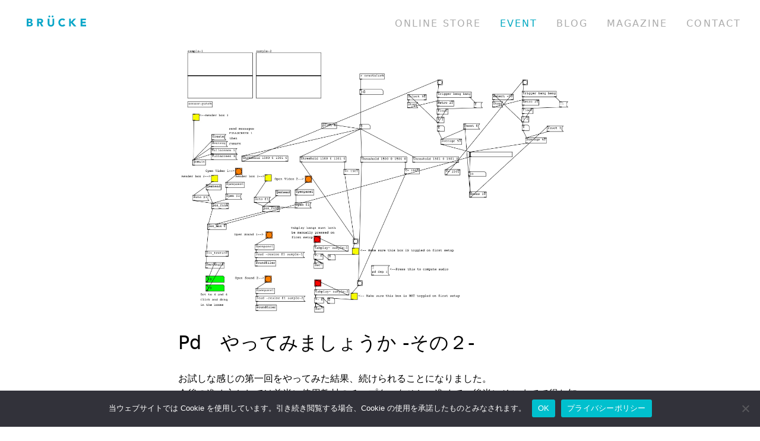

--- FILE ---
content_type: text/html; charset=UTF-8
request_url: https://odaibrucke.org/event/1131/
body_size: 14598
content:
<!DOCTYPE html>
<html lang="ja">
<head>
  <!-- 構造化データ -->
  <script type="application/ld+json">
    {
      "@context": "https://odaibrucke.org",
      "@type": "Article",
      "name": "Pd　やってみましょうか -その２-  |  BRÜCKE coffee",
      "author": {
        "@type": "Organization",
        "name": "Pd　やってみましょうか -その２-  |  BRÜCKE coffee"
      },
      "publisher": {
        "@type": "Organization",
        "name": "Pd　やってみましょうか -その２-  |  BRÜCKE coffee",
        "logo": {
          "@type": "ImageObject",
          "url": "https://odaibrucke.org/wp-content/themes/b/images/sp-logo.svg"
        }
      },
      
            "mainEntityOfPage":{
        "@type":"WebPage",
        "@id":"https://odaibrucke.org/event/1131/"
      },
      "headline":"Pd　やってみましょうか -その２-  |  BRÜCKE coffee",
      "image": [
        "https://odaibrucke.org/wp-content/uploads/2015/01/pd.jpg"
      ],
      "description": "お試しな感じの第一回をやってみた結果、続けられることになりました。 今後の進め方としては前半に使用教材のチャプ [&hellip;]",
      
      "datePublished": "2015-02-14T00:00:38+09:00"
    }
  </script>

  <!-- meta -->
  <meta charset="UTF-8">
  <meta http-equiv="Content-Type" content="text/html; charset=utf-8">
  <meta name="description" content="足立区小台の気軽にスペシャルティコーヒーを楽しめるコーヒー屋" />
  <link rel="shortcut icon" href="https://odaibrucke.org/wp-content/themes/b/images/favicon.png">
  <title>BRÜCKE coffee</title>

<script src="https://cdn.jsdelivr.net/npm/@splidejs/splide@4.1.4/dist/js/splide.min.js" integrity="sha256-FZsW7H2V5X9TGinSjjwYJ419Xka27I8XPDmWryGlWtw=" crossorigin="anonymous"></script>
<link rel="stylesheet" href="https://cdn.jsdelivr.net/npm/@splidejs/splide@4.1.4/dist/css/splide.min.css" integrity="sha256-5uKiXEwbaQh9cgd2/5Vp6WmMnsUr3VZZw0a8rKnOKNU=" crossorigin="anonymous">

  <!-- ios meta -->
  <meta name="viewport" content="width=device-width, initial-scale=1.0" />
  <meta name="apple-mobile-web-app-capable" content="no" />
  <meta name="apple-mobile-web-app-status-bar-style" content="default" />

  <!-- ogp -->
  <meta property="og:url" content="https://odaibrucke.org/event/1131/" />
  <meta property="og:type" content="article" />
    <meta property="og:image" content="https://odaibrucke.org/wp-content/uploads/2015/01/pd-150x150.jpg" />
    <meta property="og:title" content="Pd　やってみましょうか -その２-  |  BRÜCKE coffee" />
  <meta property="og:site_name" content="BRÜCKE coffee" />
  <meta property="og:description" content="足立区小台の気軽にスペシャルティコーヒーを楽しめるコーヒー屋" />
  <meta property="og:locale" content="ja_JP" />

  <meta name="twitter:card" content="summary_large_image">
  <meta name="twitter:title" content="Pd　やってみましょうか -その２-  |  BRÜCKE coffee">
  <meta name="twitter:description" content="足立区小台の気軽にスペシャルティコーヒーを楽しめるコーヒー屋">
      <meta name="twitter:image" content="https://odaibrucke.org/wp-content/uploads/2015/01/pd-1024x701.jpg">
  
  <title>Pd　やってみましょうか -その２-  |  BRÜCKE coffee</title>

	<!-- preload -->
	<link rel="preload" href="https://odaibrucke.org/wp-content/themes/b/images/sp-logo.svg)" as="image" type="image/svg+xml" />
	<link rel="preload" href="https://odaibrucke.org/wp-content/themes/b/images/about.jpg)" as="image" type="image/jpeg" />

  <script async src="https://kit.fontawesome.com/3e628789da.js"></script>

<script>
  document.addEventListener('DOMContentLoaded', function() {
    var link = document.createElement('link');
    link.rel = 'stylesheet';
    link.href = 'https://fonts.googleapis.com/css2?family=Noto+Sans+JP:wght@300;400;500;600;700';
    document.head.appendChild(link);
  });
</script>

<link rel="shortcut icon" href="https://odaibrucke.org/wp-content/themes/b/images/favicon.png" type="image/png">
<script>
(function(i,s,o,g,r,a,m){i['GoogleAnalyticsObject']=r;i[r]=i[r]||function(){
(i[r].q=i[r].q||[]).push(arguments)},i[r].l=1*new Date();a=s.createElement(o),
m=s.getElementsByTagName(o)[0];a.async=1;a.src=g;m.parentNode.insertBefore(a,m)
})(window,document,'script','//www.google-analytics.com/analytics.js','ga');

ga('create', 'UA-68564126-1', 'odaibrucke.org');
ga('send', 'pageview');

</script>
<!-- wp head -->
<meta name='robots' content='max-image-preview:large' />
  <script>
    var ajaxurl = 'https://odaibrucke.org/wp-admin/admin-ajax.php';
  </script>
<script>window._wca = window._wca || [];</script>
<link rel='dns-prefetch' href='//code.jquery.com' />
<link rel='dns-prefetch' href='//stats.wp.com' />
<link rel="alternate" title="oEmbed (JSON)" type="application/json+oembed" href="https://odaibrucke.org/wp-json/oembed/1.0/embed?url=https%3A%2F%2Fodaibrucke.org%2Fevent%2F1131%2F" />
<link rel="alternate" title="oEmbed (XML)" type="text/xml+oembed" href="https://odaibrucke.org/wp-json/oembed/1.0/embed?url=https%3A%2F%2Fodaibrucke.org%2Fevent%2F1131%2F&#038;format=xml" />
<style id='wp-img-auto-sizes-contain-inline-css' type='text/css'>
img:is([sizes=auto i],[sizes^="auto," i]){contain-intrinsic-size:3000px 1500px}
/*# sourceURL=wp-img-auto-sizes-contain-inline-css */
</style>
<link rel='stylesheet' id='sbi_styles-css' href='https://odaibrucke.org/wp-content/plugins/instagram-feed/css/sbi-styles.min.css?ver=6.10.0' type='text/css' media='all' />
<style id='wp-block-library-inline-css' type='text/css'>
:root{--wp-block-synced-color:#7a00df;--wp-block-synced-color--rgb:122,0,223;--wp-bound-block-color:var(--wp-block-synced-color);--wp-editor-canvas-background:#ddd;--wp-admin-theme-color:#007cba;--wp-admin-theme-color--rgb:0,124,186;--wp-admin-theme-color-darker-10:#006ba1;--wp-admin-theme-color-darker-10--rgb:0,107,160.5;--wp-admin-theme-color-darker-20:#005a87;--wp-admin-theme-color-darker-20--rgb:0,90,135;--wp-admin-border-width-focus:2px}@media (min-resolution:192dpi){:root{--wp-admin-border-width-focus:1.5px}}.wp-element-button{cursor:pointer}:root .has-very-light-gray-background-color{background-color:#eee}:root .has-very-dark-gray-background-color{background-color:#313131}:root .has-very-light-gray-color{color:#eee}:root .has-very-dark-gray-color{color:#313131}:root .has-vivid-green-cyan-to-vivid-cyan-blue-gradient-background{background:linear-gradient(135deg,#00d084,#0693e3)}:root .has-purple-crush-gradient-background{background:linear-gradient(135deg,#34e2e4,#4721fb 50%,#ab1dfe)}:root .has-hazy-dawn-gradient-background{background:linear-gradient(135deg,#faaca8,#dad0ec)}:root .has-subdued-olive-gradient-background{background:linear-gradient(135deg,#fafae1,#67a671)}:root .has-atomic-cream-gradient-background{background:linear-gradient(135deg,#fdd79a,#004a59)}:root .has-nightshade-gradient-background{background:linear-gradient(135deg,#330968,#31cdcf)}:root .has-midnight-gradient-background{background:linear-gradient(135deg,#020381,#2874fc)}:root{--wp--preset--font-size--normal:16px;--wp--preset--font-size--huge:42px}.has-regular-font-size{font-size:1em}.has-larger-font-size{font-size:2.625em}.has-normal-font-size{font-size:var(--wp--preset--font-size--normal)}.has-huge-font-size{font-size:var(--wp--preset--font-size--huge)}.has-text-align-center{text-align:center}.has-text-align-left{text-align:left}.has-text-align-right{text-align:right}.has-fit-text{white-space:nowrap!important}#end-resizable-editor-section{display:none}.aligncenter{clear:both}.items-justified-left{justify-content:flex-start}.items-justified-center{justify-content:center}.items-justified-right{justify-content:flex-end}.items-justified-space-between{justify-content:space-between}.screen-reader-text{border:0;clip-path:inset(50%);height:1px;margin:-1px;overflow:hidden;padding:0;position:absolute;width:1px;word-wrap:normal!important}.screen-reader-text:focus{background-color:#ddd;clip-path:none;color:#444;display:block;font-size:1em;height:auto;left:5px;line-height:normal;padding:15px 23px 14px;text-decoration:none;top:5px;width:auto;z-index:100000}html :where(.has-border-color){border-style:solid}html :where([style*=border-top-color]){border-top-style:solid}html :where([style*=border-right-color]){border-right-style:solid}html :where([style*=border-bottom-color]){border-bottom-style:solid}html :where([style*=border-left-color]){border-left-style:solid}html :where([style*=border-width]){border-style:solid}html :where([style*=border-top-width]){border-top-style:solid}html :where([style*=border-right-width]){border-right-style:solid}html :where([style*=border-bottom-width]){border-bottom-style:solid}html :where([style*=border-left-width]){border-left-style:solid}html :where(img[class*=wp-image-]){height:auto;max-width:100%}:where(figure){margin:0 0 1em}html :where(.is-position-sticky){--wp-admin--admin-bar--position-offset:var(--wp-admin--admin-bar--height,0px)}@media screen and (max-width:600px){html :where(.is-position-sticky){--wp-admin--admin-bar--position-offset:0px}}

/*# sourceURL=wp-block-library-inline-css */
</style><style id='global-styles-inline-css' type='text/css'>
:root{--wp--preset--aspect-ratio--square: 1;--wp--preset--aspect-ratio--4-3: 4/3;--wp--preset--aspect-ratio--3-4: 3/4;--wp--preset--aspect-ratio--3-2: 3/2;--wp--preset--aspect-ratio--2-3: 2/3;--wp--preset--aspect-ratio--16-9: 16/9;--wp--preset--aspect-ratio--9-16: 9/16;--wp--preset--color--black: #000000;--wp--preset--color--cyan-bluish-gray: #abb8c3;--wp--preset--color--white: #ffffff;--wp--preset--color--pale-pink: #f78da7;--wp--preset--color--vivid-red: #cf2e2e;--wp--preset--color--luminous-vivid-orange: #ff6900;--wp--preset--color--luminous-vivid-amber: #fcb900;--wp--preset--color--light-green-cyan: #7bdcb5;--wp--preset--color--vivid-green-cyan: #00d084;--wp--preset--color--pale-cyan-blue: #8ed1fc;--wp--preset--color--vivid-cyan-blue: #0693e3;--wp--preset--color--vivid-purple: #9b51e0;--wp--preset--gradient--vivid-cyan-blue-to-vivid-purple: linear-gradient(135deg,rgb(6,147,227) 0%,rgb(155,81,224) 100%);--wp--preset--gradient--light-green-cyan-to-vivid-green-cyan: linear-gradient(135deg,rgb(122,220,180) 0%,rgb(0,208,130) 100%);--wp--preset--gradient--luminous-vivid-amber-to-luminous-vivid-orange: linear-gradient(135deg,rgb(252,185,0) 0%,rgb(255,105,0) 100%);--wp--preset--gradient--luminous-vivid-orange-to-vivid-red: linear-gradient(135deg,rgb(255,105,0) 0%,rgb(207,46,46) 100%);--wp--preset--gradient--very-light-gray-to-cyan-bluish-gray: linear-gradient(135deg,rgb(238,238,238) 0%,rgb(169,184,195) 100%);--wp--preset--gradient--cool-to-warm-spectrum: linear-gradient(135deg,rgb(74,234,220) 0%,rgb(151,120,209) 20%,rgb(207,42,186) 40%,rgb(238,44,130) 60%,rgb(251,105,98) 80%,rgb(254,248,76) 100%);--wp--preset--gradient--blush-light-purple: linear-gradient(135deg,rgb(255,206,236) 0%,rgb(152,150,240) 100%);--wp--preset--gradient--blush-bordeaux: linear-gradient(135deg,rgb(254,205,165) 0%,rgb(254,45,45) 50%,rgb(107,0,62) 100%);--wp--preset--gradient--luminous-dusk: linear-gradient(135deg,rgb(255,203,112) 0%,rgb(199,81,192) 50%,rgb(65,88,208) 100%);--wp--preset--gradient--pale-ocean: linear-gradient(135deg,rgb(255,245,203) 0%,rgb(182,227,212) 50%,rgb(51,167,181) 100%);--wp--preset--gradient--electric-grass: linear-gradient(135deg,rgb(202,248,128) 0%,rgb(113,206,126) 100%);--wp--preset--gradient--midnight: linear-gradient(135deg,rgb(2,3,129) 0%,rgb(40,116,252) 100%);--wp--preset--font-size--small: 13px;--wp--preset--font-size--medium: 20px;--wp--preset--font-size--large: 36px;--wp--preset--font-size--x-large: 42px;--wp--preset--spacing--20: 0.44rem;--wp--preset--spacing--30: 0.67rem;--wp--preset--spacing--40: 1rem;--wp--preset--spacing--50: 1.5rem;--wp--preset--spacing--60: 2.25rem;--wp--preset--spacing--70: 3.38rem;--wp--preset--spacing--80: 5.06rem;--wp--preset--shadow--natural: 6px 6px 9px rgba(0, 0, 0, 0.2);--wp--preset--shadow--deep: 12px 12px 50px rgba(0, 0, 0, 0.4);--wp--preset--shadow--sharp: 6px 6px 0px rgba(0, 0, 0, 0.2);--wp--preset--shadow--outlined: 6px 6px 0px -3px rgb(255, 255, 255), 6px 6px rgb(0, 0, 0);--wp--preset--shadow--crisp: 6px 6px 0px rgb(0, 0, 0);}:where(.is-layout-flex){gap: 0.5em;}:where(.is-layout-grid){gap: 0.5em;}body .is-layout-flex{display: flex;}.is-layout-flex{flex-wrap: wrap;align-items: center;}.is-layout-flex > :is(*, div){margin: 0;}body .is-layout-grid{display: grid;}.is-layout-grid > :is(*, div){margin: 0;}:where(.wp-block-columns.is-layout-flex){gap: 2em;}:where(.wp-block-columns.is-layout-grid){gap: 2em;}:where(.wp-block-post-template.is-layout-flex){gap: 1.25em;}:where(.wp-block-post-template.is-layout-grid){gap: 1.25em;}.has-black-color{color: var(--wp--preset--color--black) !important;}.has-cyan-bluish-gray-color{color: var(--wp--preset--color--cyan-bluish-gray) !important;}.has-white-color{color: var(--wp--preset--color--white) !important;}.has-pale-pink-color{color: var(--wp--preset--color--pale-pink) !important;}.has-vivid-red-color{color: var(--wp--preset--color--vivid-red) !important;}.has-luminous-vivid-orange-color{color: var(--wp--preset--color--luminous-vivid-orange) !important;}.has-luminous-vivid-amber-color{color: var(--wp--preset--color--luminous-vivid-amber) !important;}.has-light-green-cyan-color{color: var(--wp--preset--color--light-green-cyan) !important;}.has-vivid-green-cyan-color{color: var(--wp--preset--color--vivid-green-cyan) !important;}.has-pale-cyan-blue-color{color: var(--wp--preset--color--pale-cyan-blue) !important;}.has-vivid-cyan-blue-color{color: var(--wp--preset--color--vivid-cyan-blue) !important;}.has-vivid-purple-color{color: var(--wp--preset--color--vivid-purple) !important;}.has-black-background-color{background-color: var(--wp--preset--color--black) !important;}.has-cyan-bluish-gray-background-color{background-color: var(--wp--preset--color--cyan-bluish-gray) !important;}.has-white-background-color{background-color: var(--wp--preset--color--white) !important;}.has-pale-pink-background-color{background-color: var(--wp--preset--color--pale-pink) !important;}.has-vivid-red-background-color{background-color: var(--wp--preset--color--vivid-red) !important;}.has-luminous-vivid-orange-background-color{background-color: var(--wp--preset--color--luminous-vivid-orange) !important;}.has-luminous-vivid-amber-background-color{background-color: var(--wp--preset--color--luminous-vivid-amber) !important;}.has-light-green-cyan-background-color{background-color: var(--wp--preset--color--light-green-cyan) !important;}.has-vivid-green-cyan-background-color{background-color: var(--wp--preset--color--vivid-green-cyan) !important;}.has-pale-cyan-blue-background-color{background-color: var(--wp--preset--color--pale-cyan-blue) !important;}.has-vivid-cyan-blue-background-color{background-color: var(--wp--preset--color--vivid-cyan-blue) !important;}.has-vivid-purple-background-color{background-color: var(--wp--preset--color--vivid-purple) !important;}.has-black-border-color{border-color: var(--wp--preset--color--black) !important;}.has-cyan-bluish-gray-border-color{border-color: var(--wp--preset--color--cyan-bluish-gray) !important;}.has-white-border-color{border-color: var(--wp--preset--color--white) !important;}.has-pale-pink-border-color{border-color: var(--wp--preset--color--pale-pink) !important;}.has-vivid-red-border-color{border-color: var(--wp--preset--color--vivid-red) !important;}.has-luminous-vivid-orange-border-color{border-color: var(--wp--preset--color--luminous-vivid-orange) !important;}.has-luminous-vivid-amber-border-color{border-color: var(--wp--preset--color--luminous-vivid-amber) !important;}.has-light-green-cyan-border-color{border-color: var(--wp--preset--color--light-green-cyan) !important;}.has-vivid-green-cyan-border-color{border-color: var(--wp--preset--color--vivid-green-cyan) !important;}.has-pale-cyan-blue-border-color{border-color: var(--wp--preset--color--pale-cyan-blue) !important;}.has-vivid-cyan-blue-border-color{border-color: var(--wp--preset--color--vivid-cyan-blue) !important;}.has-vivid-purple-border-color{border-color: var(--wp--preset--color--vivid-purple) !important;}.has-vivid-cyan-blue-to-vivid-purple-gradient-background{background: var(--wp--preset--gradient--vivid-cyan-blue-to-vivid-purple) !important;}.has-light-green-cyan-to-vivid-green-cyan-gradient-background{background: var(--wp--preset--gradient--light-green-cyan-to-vivid-green-cyan) !important;}.has-luminous-vivid-amber-to-luminous-vivid-orange-gradient-background{background: var(--wp--preset--gradient--luminous-vivid-amber-to-luminous-vivid-orange) !important;}.has-luminous-vivid-orange-to-vivid-red-gradient-background{background: var(--wp--preset--gradient--luminous-vivid-orange-to-vivid-red) !important;}.has-very-light-gray-to-cyan-bluish-gray-gradient-background{background: var(--wp--preset--gradient--very-light-gray-to-cyan-bluish-gray) !important;}.has-cool-to-warm-spectrum-gradient-background{background: var(--wp--preset--gradient--cool-to-warm-spectrum) !important;}.has-blush-light-purple-gradient-background{background: var(--wp--preset--gradient--blush-light-purple) !important;}.has-blush-bordeaux-gradient-background{background: var(--wp--preset--gradient--blush-bordeaux) !important;}.has-luminous-dusk-gradient-background{background: var(--wp--preset--gradient--luminous-dusk) !important;}.has-pale-ocean-gradient-background{background: var(--wp--preset--gradient--pale-ocean) !important;}.has-electric-grass-gradient-background{background: var(--wp--preset--gradient--electric-grass) !important;}.has-midnight-gradient-background{background: var(--wp--preset--gradient--midnight) !important;}.has-small-font-size{font-size: var(--wp--preset--font-size--small) !important;}.has-medium-font-size{font-size: var(--wp--preset--font-size--medium) !important;}.has-large-font-size{font-size: var(--wp--preset--font-size--large) !important;}.has-x-large-font-size{font-size: var(--wp--preset--font-size--x-large) !important;}
/*# sourceURL=global-styles-inline-css */
</style>

<style id='classic-theme-styles-inline-css' type='text/css'>
/*! This file is auto-generated */
.wp-block-button__link{color:#fff;background-color:#32373c;border-radius:9999px;box-shadow:none;text-decoration:none;padding:calc(.667em + 2px) calc(1.333em + 2px);font-size:1.125em}.wp-block-file__button{background:#32373c;color:#fff;text-decoration:none}
/*# sourceURL=/wp-includes/css/classic-themes.min.css */
</style>
<link rel='stylesheet' id='contact-form-7-css' href='https://odaibrucke.org/wp-content/plugins/contact-form-7/includes/css/styles.css?ver=6.1.4' type='text/css' media='all' />
<link rel='stylesheet' id='cookie-notice-front-css' href='https://odaibrucke.org/wp-content/plugins/cookie-notice/css/front.min.css?ver=2.5.11' type='text/css' media='all' />
<link rel='stylesheet' id='woocommerce-layout-css' href='https://odaibrucke.org/wp-content/plugins/woocommerce/assets/css/woocommerce-layout.css?ver=10.4.3' type='text/css' media='all' />
<style id='woocommerce-layout-inline-css' type='text/css'>

	.infinite-scroll .woocommerce-pagination {
		display: none;
	}
/*# sourceURL=woocommerce-layout-inline-css */
</style>
<link rel='stylesheet' id='woocommerce-smallscreen-css' href='https://odaibrucke.org/wp-content/plugins/woocommerce/assets/css/woocommerce-smallscreen.css?ver=10.4.3' type='text/css' media='only screen and (max-width: 768px)' />
<link rel='stylesheet' id='woocommerce-general-css' href='https://odaibrucke.org/wp-content/plugins/woocommerce/assets/css/woocommerce.css?ver=10.4.3' type='text/css' media='all' />
<style id='woocommerce-inline-inline-css' type='text/css'>
.woocommerce form .form-row .required { visibility: visible; }
/*# sourceURL=woocommerce-inline-inline-css */
</style>
<link rel='stylesheet' id='brucke-css' href='https://odaibrucke.org/wp-content/themes/b/style.css?ver=1768663545' type='text/css' media='all' />
<link rel='stylesheet' id='brucke_tailwind-css' href='https://odaibrucke.org/wp-content/themes/b/css/app.css?ver=1768663545' type='text/css' media='all' />
<script type="text/javascript" src="//code.jquery.com/jquery-3.7.1.min.js?ver=6.9" id="jquery-js"></script>
<script type="text/javascript" src="https://odaibrucke.org/wp-content/plugins/woocommerce/assets/js/jquery-blockui/jquery.blockUI.min.js?ver=2.7.0-wc.10.4.3" id="wc-jquery-blockui-js" defer="defer" data-wp-strategy="defer"></script>
<script type="text/javascript" src="https://odaibrucke.org/wp-content/plugins/woocommerce/assets/js/js-cookie/js.cookie.min.js?ver=2.1.4-wc.10.4.3" id="wc-js-cookie-js" defer="defer" data-wp-strategy="defer"></script>
<script type="text/javascript" id="woocommerce-js-extra">
/* <![CDATA[ */
var woocommerce_params = {"ajax_url":"/wp-admin/admin-ajax.php","wc_ajax_url":"/?wc-ajax=%%endpoint%%","i18n_password_show":"Show password","i18n_password_hide":"Hide password"};
//# sourceURL=woocommerce-js-extra
/* ]]> */
</script>
<script type="text/javascript" src="https://odaibrucke.org/wp-content/plugins/woocommerce/assets/js/frontend/woocommerce.min.js?ver=10.4.3" id="woocommerce-js" defer="defer" data-wp-strategy="defer"></script>
<script type="text/javascript" src="https://stats.wp.com/s-202603.js" id="woocommerce-analytics-js" defer="defer" data-wp-strategy="defer"></script>
<link rel="https://api.w.org/" href="https://odaibrucke.org/wp-json/" /><link rel="EditURI" type="application/rsd+xml" title="RSD" href="https://odaibrucke.org/xmlrpc.php?rsd" />
<link rel="canonical" href="https://odaibrucke.org/event/1131/" />
<link rel='shortlink' href='https://odaibrucke.org/?p=1131' />
		<script type="text/javascript">
				(function(c,l,a,r,i,t,y){
					c[a]=c[a]||function(){(c[a].q=c[a].q||[]).push(arguments)};t=l.createElement(r);t.async=1;
					t.src="https://www.clarity.ms/tag/"+i+"?ref=wordpress";y=l.getElementsByTagName(r)[0];y.parentNode.insertBefore(t,y);
				})(window, document, "clarity", "script", "tivacysy0y");
		</script>
			<style>img#wpstats{display:none}</style>
			<noscript><style>.woocommerce-product-gallery{ opacity: 1 !important; }</style></noscript>
	<link rel='stylesheet' id='wc-stripe-blocks-checkout-style-css' href='https://odaibrucke.org/wp-content/plugins/woocommerce-gateway-stripe/build/upe-blocks.css?ver=5149cca93b0373758856' type='text/css' media='all' />
<link rel='stylesheet' id='wc-blocks-style-css' href='https://odaibrucke.org/wp-content/plugins/woocommerce/assets/client/blocks/wc-blocks.css?ver=wc-10.4.3' type='text/css' media='all' />
</head>
<body class="wp-singular event-template-default single single-event postid-1131 wp-theme-b theme-b cookies-not-set woocommerce-no-js">
<nav id="navigation" class="navigation main-navigation" role="navigation">
	<div class="navigation__inner">
		<div class="sp-head only-sp">
			<a href="https://odaibrucke.org" class="sp-logo"></a>
			<div class="menu-toggle header-icon">
	      <span class="header-icon__bar"></span>
	      <span class="header-icon__bar"></span>
	      <span class="header-icon__bar"></span>
	    </div>
		</div>
		<div class="main-menu">
			<a href="https://odaibrucke.org" class="pc-logo only-pc" aria-label="Jump to home"></a>
			<ul class="nav-menu">
				<li ><a href="https://odaibrucke.org/store/">ONLINE STORE</a></li>
				<li class="current"><a href="https://odaibrucke.org/event/">EVENT</a></li>
				<li ><a href="https://odaibrucke.org/blog/">BLOG</a></li>
				<li ><a href="https://odaibrucke.org/magazine/">MAGAZINE</a></li>
				<li ><a href="https://odaibrucke.org/contact/">CONTACT</a></li>
			</ul>
		</div>
	</div>
</nav><!-- #site-navigation -->

<div id="main" class="site-main page">
	<div class="wrapper hidden">

<div id="primary" class="content-area">
 	<div id="content" class="site-content" role="main">
    <div class="cont single-event">
      <div class="single__event">
              <div class="sevent__image">
        <img width="2486" height="1702" src="https://odaibrucke.org/wp-content/uploads/2015/01/pd.jpg" class="attachment-post-thumbnail size-post-thumbnail wp-post-image" alt="" decoding="async" fetchpriority="high" srcset="https://odaibrucke.org/wp-content/uploads/2015/01/pd.jpg 2486w, https://odaibrucke.org/wp-content/uploads/2015/01/pd-600x411.jpg 600w, https://odaibrucke.org/wp-content/uploads/2015/01/pd-300x205.jpg 300w, https://odaibrucke.org/wp-content/uploads/2015/01/pd-768x526.jpg 768w, https://odaibrucke.org/wp-content/uploads/2015/01/pd-1024x701.jpg 1024w" sizes="(max-width: 2486px) 100vw, 2486px" />        </div>
          <h3 id="title" class="sevent__title">Pd　やってみましょうか -その２-</h3>
          <div class="sevent__content">
            <p>お試しな感じの第一回をやってみた結果、続けられることになりました。<br />
今後の進め方としては前半に使用教材のチャプターをひとつ進めて、後半にそこまでで得た知識を使って自分なりに何かパッチを作ってみる。というものです。<br />
この日は Chapter 4 サンプラーを作ろう をやります。<br />
特に予約とかはないので途中からでも勉強したいなという方はお気軽に参加ください。<br />
個人個人が理解できてきたらのちのち発表会とかやる予定です。</p>
<p>尚、教科書は美山千香士著、PureData チュートリアル＆リファレンスを使用します。<br />
特に買わなくてもいいですが、買ったほうが自宅で勉強できます。<br />
<a href="http://www.amazon.co.jp/gp/product/486267142X/ref=as_li_ss_il?ie=UTF8&amp;camp=247&amp;creative=7399&amp;creativeASIN=486267142X&amp;linkCode=as2&amp;tag=sugiuro-22"><img decoding="async" src="http://ws-fe.amazon-adsystem.com/widgets/q?_encoding=UTF8&amp;ASIN=486267142X&amp;Format=_SL110_&amp;ID=AsinImage&amp;MarketPlace=JP&amp;ServiceVersion=20070822&amp;WS=1&amp;tag=sugiuro-22" border="0" /></a><img decoding="async" style="border: none !important; margin: 0px !important;" src="http://ir-jp.amazon-adsystem.com/e/ir?t=sugiuro-22&amp;l=as2&amp;o=9&amp;a=486267142X" alt="" width="150px" border="0" /></p>
          </div>
          <div class="sevent__detail">
                      <p class="sevent__row" id="event_date"><span class="sevent__key">日程</span>
                                          2015年2月14日 (土)                                      </p>
                        <p class="sevent__row">
              <span class="sevent__key">料金</span>
              無料 + ご注文　            </p>
                                    <p class="sevent__row">
              <span class="sevent__key">時間</span>
              15時頃から            </p>
                                                <p class="sevent__row">
              <span class="sevent__key">語り手</span>
                                  杉浦 俊介                                </p>
                                            </div>
        
            
                    



        <div class="peopleBox fc">
                <div class="peopleBoxOne">
        <div class="peopleHead">
                            <div class="peopleImage bg-gray-800">
            <img src="https://odaibrucke.org/wp-content/uploads/2015/12/IMG_3427.jpg" alt="" class="object-fit object-contain w-full h-full">
          </div>
                    <div class="peopleText">
            <h3 class="peopleName">杉浦 俊介</h3>
                        <div class="peopleBody">
            <p>BRÜCKEの店主<br />
普段はコーヒーを焙煎したり淹れたりしています。ケーキも焼きます。<br />
webのお仕事もお受けします。<br />
盆踊り好き。ボルダリングにたまに行きます。誘われれば釣りに行きたい。<br />
電気の勉強してます。<br />
→2017年に第二種電気工事士取得</p>
<p>木曜に店でフランス語やりたい人がいたらゆるふわで先生役やります。やることは決まってなくて一応簡単な歌の歌詞でも見てみようという感じです。<br />
一時期、誕生日に資格を取るのがマイブームで、ちょうど2級の発表日が誕生日にあたったので受けて2級だけ持っています。<br />
フランス語のブランクはありますが、2017年2月からアンスティチュ・フランセに通い始めました。（２０１７年4月に終了）<br />
→2018年1月に再開しました。今回は本気でやります。</p>
<p>店のしゃべっチャイナ！をきっかけに中国語も少しずつ覚えていけたらと地道にやっています。<br />
店名がドイツ語だからドイツ語もいつか勉強したいです。</p>
            </div>

            <div class="peopleMeta">
                                                                                                                            </div>
          </div>
        </div>
      </div>
    


              </div>
    
    
    <script>
    // google calender 登録曜
    var url = (function(){

      var details = 'お試しな感じの第一回をやってみた結果、続けられることになりました。 今後の進め方としては前半に使用教材のチャプ [&hellip;]';

      return 'http://www.google.com/calendar/event?' +
      'action='   + 'TEMPLATE' +
      '&text='    + encodeURIComponent('Pd　やってみましょうか -その２-') +
      '&details=' + encodeURIComponent(details + '\n語り手：杉浦 俊介\n料金：無料 + ご注文　\n時間：15時頃から\n') +
      '&location='+ encodeURIComponent('東京都足立区小台２丁目１７−１１') +
      '&dates='   + '20150214/20150215' +
      '&trp='     + 'false' +
      '&sprop='   + encodeURIComponent('https://odaibrucke.org/event/1131/') +
      '&sprop='   + 'name:' + encodeURIComponent('BRÜCKE');

    })();
    var newlink = document.createElement('a');
    newlink.setAttribute('class', 'add_cal');
    newlink.setAttribute('href', url);
    newlink.setAttribute('target', '_blank');
    const newContent = document.createTextNode("Google カレンダーに追加");
    newlink.appendChild(newContent);

    document.getElementById('event_date').appendChild(newlink);
    </script>
  </div>
</div>
</div>
</div><!-- #content -->
</div><!-- #primary -->


<footer id="colophon" class="footer" role="contentinfo">
    <div class="footer__info">
            <div class="footer__detail">
            <p>
            Thu,Fri: 15:00 - 19:00 (L.O. 18:45)<br>
            　　 Sat: 13:00 - 19:00 (L.O. 18:45)<br>
            </p>
            <p>
            Odai 2-17-11<br>
            Adachi, Tokyo<br>
            hi@odaibrucke.org<br>
            </p>
        </div>
        
        <div class="social-buttons">
            <!-- <audio id="theme-audio" style="display: none;">
                <source src="https://odaibrucke.org/wp-content/themes/b/images/theme.mp3" type="audio/mp3"/>
            </audio> -->
            <!-- <a id="play-button">
                <span class="fas fa-play"></span>
                <p class="sample-title">now playing theme<br>composed by nagata soichiro</p>
            </a> -->
            <a href="https://twitter.com/odaibrucke" target="_blank" rel="noopener" aria-label="Jump to twitter"><i class="fab fa-twitter"></i></a>
            <a href="https://www.instagram.com/odai.brucke" target="_blank" rel="noopener" aria-label="Jump to instagram"><i class="fab fa-instagram"></i></a>
            <a href="https://www.facebook.com/odai.brucke" target="_blank" rel="noopener" aria-label="Jump to fb"><i class="fab fa-facebook-f"></i></a>
            <div class="page-top"></div>
            <!-- <a href="https://www.youtube.com/channel/UC9_MTgFcSPTn9t9MO_FSDcw" target="_blank"><span class="fab fa-youtube"></span></a>
            <a href="http://maps.google.com/maps?q=東京都足立区小台2-17-11" target="_blank"><span class="fas fa-map-marker"></span></a> -->
        </div>
    </div>

    <div class="footer__rr">
        © 2014 BRÜCKE all rights reserved.
    </div><!-- .site-info -->
</footer><!-- #colophon -->

</div><!-- #main -->

</div><!-- #page -->

<script type="speculationrules">
{"prefetch":[{"source":"document","where":{"and":[{"href_matches":"/*"},{"not":{"href_matches":["/wp-*.php","/wp-admin/*","/wp-content/uploads/*","/wp-content/*","/wp-content/plugins/*","/wp-content/themes/b/*","/*\\?(.+)"]}},{"not":{"selector_matches":"a[rel~=\"nofollow\"]"}},{"not":{"selector_matches":".no-prefetch, .no-prefetch a"}}]},"eagerness":"conservative"}]}
</script>
<!-- Instagram Feed JS -->
<script type="text/javascript">
var sbiajaxurl = "https://odaibrucke.org/wp-admin/admin-ajax.php";
</script>
	<script type='text/javascript'>
		(function () {
			var c = document.body.className;
			c = c.replace(/woocommerce-no-js/, 'woocommerce-js');
			document.body.className = c;
		})();
	</script>
	<script type="text/javascript" src="https://odaibrucke.org/wp-includes/js/dist/hooks.min.js?ver=dd5603f07f9220ed27f1" id="wp-hooks-js"></script>
<script type="text/javascript" src="https://odaibrucke.org/wp-includes/js/dist/i18n.min.js?ver=c26c3dc7bed366793375" id="wp-i18n-js"></script>
<script type="text/javascript" id="wp-i18n-js-after">
/* <![CDATA[ */
wp.i18n.setLocaleData( { 'text direction\u0004ltr': [ 'ltr' ] } );
//# sourceURL=wp-i18n-js-after
/* ]]> */
</script>
<script type="text/javascript" src="https://odaibrucke.org/wp-content/plugins/contact-form-7/includes/swv/js/index.js?ver=6.1.4" id="swv-js"></script>
<script type="text/javascript" id="contact-form-7-js-before">
/* <![CDATA[ */
var wpcf7 = {
    "api": {
        "root": "https:\/\/odaibrucke.org\/wp-json\/",
        "namespace": "contact-form-7\/v1"
    }
};
//# sourceURL=contact-form-7-js-before
/* ]]> */
</script>
<script type="text/javascript" src="https://odaibrucke.org/wp-content/plugins/contact-form-7/includes/js/index.js?ver=6.1.4" id="contact-form-7-js"></script>
<script type="text/javascript" id="cookie-notice-front-js-before">
/* <![CDATA[ */
var cnArgs = {"ajaxUrl":"https:\/\/odaibrucke.org\/wp-admin\/admin-ajax.php","nonce":"278e86ca23","hideEffect":"slide","position":"bottom","onScroll":true,"onScrollOffset":500,"onClick":false,"cookieName":"cookie_notice_accepted","cookieTime":15811200,"cookieTimeRejected":15811200,"globalCookie":false,"redirection":false,"cache":false,"revokeCookies":true,"revokeCookiesOpt":"automatic"};

//# sourceURL=cookie-notice-front-js-before
/* ]]> */
</script>
<script type="text/javascript" src="https://odaibrucke.org/wp-content/plugins/cookie-notice/js/front.min.js?ver=2.5.11" id="cookie-notice-front-js"></script>
<script type="text/javascript" src="https://odaibrucke.org/wp-includes/js/imagesloaded.min.js?ver=5.0.0" id="imagesloaded-js"></script>
<script type="text/javascript" src="https://odaibrucke.org/wp-content/themes/b/js/app.js?ver=1.2.1" id="brucke-app-js"></script>
<script type="text/javascript" src="https://odaibrucke.org/wp-content/themes/b/js/function.js?ver=1.2.1" id="brucke-script-js"></script>
<script type="text/javascript" src="https://odaibrucke.org/wp-includes/js/dist/vendor/wp-polyfill.min.js?ver=3.15.0" id="wp-polyfill-js"></script>
<script type="text/javascript" src="https://odaibrucke.org/wp-content/plugins/jetpack/jetpack_vendor/automattic/woocommerce-analytics/build/woocommerce-analytics-client.js?minify=false&amp;ver=75adc3c1e2933e2c8c6a" id="woocommerce-analytics-client-js" defer="defer" data-wp-strategy="defer"></script>
<script type="text/javascript" src="https://odaibrucke.org/wp-content/plugins/woocommerce/assets/js/sourcebuster/sourcebuster.min.js?ver=10.4.3" id="sourcebuster-js-js"></script>
<script type="text/javascript" id="wc-order-attribution-js-extra">
/* <![CDATA[ */
var wc_order_attribution = {"params":{"lifetime":1.0000000000000000818030539140313095458623138256371021270751953125e-5,"session":30,"base64":false,"ajaxurl":"https://odaibrucke.org/wp-admin/admin-ajax.php","prefix":"wc_order_attribution_","allowTracking":true},"fields":{"source_type":"current.typ","referrer":"current_add.rf","utm_campaign":"current.cmp","utm_source":"current.src","utm_medium":"current.mdm","utm_content":"current.cnt","utm_id":"current.id","utm_term":"current.trm","utm_source_platform":"current.plt","utm_creative_format":"current.fmt","utm_marketing_tactic":"current.tct","session_entry":"current_add.ep","session_start_time":"current_add.fd","session_pages":"session.pgs","session_count":"udata.vst","user_agent":"udata.uag"}};
//# sourceURL=wc-order-attribution-js-extra
/* ]]> */
</script>
<script type="text/javascript" src="https://odaibrucke.org/wp-content/plugins/woocommerce/assets/js/frontend/order-attribution.min.js?ver=10.4.3" id="wc-order-attribution-js"></script>
<script type="text/javascript" src="https://www.google.com/recaptcha/api.js?render=6LcfzI4eAAAAAL8T90vSqMun8aJ8TDWh-R72je6Z&amp;ver=3.0" id="google-recaptcha-js"></script>
<script type="text/javascript" id="wpcf7-recaptcha-js-before">
/* <![CDATA[ */
var wpcf7_recaptcha = {
    "sitekey": "6LcfzI4eAAAAAL8T90vSqMun8aJ8TDWh-R72je6Z",
    "actions": {
        "homepage": "homepage",
        "contactform": "contactform"
    }
};
//# sourceURL=wpcf7-recaptcha-js-before
/* ]]> */
</script>
<script type="text/javascript" src="https://odaibrucke.org/wp-content/plugins/contact-form-7/modules/recaptcha/index.js?ver=6.1.4" id="wpcf7-recaptcha-js"></script>
<script type="text/javascript" id="jetpack-stats-js-before">
/* <![CDATA[ */
_stq = window._stq || [];
_stq.push([ "view", {"v":"ext","blog":"108278928","post":"1131","tz":"9","srv":"odaibrucke.org","j":"1:15.4"} ]);
_stq.push([ "clickTrackerInit", "108278928", "1131" ]);
//# sourceURL=jetpack-stats-js-before
/* ]]> */
</script>
<script type="text/javascript" src="https://stats.wp.com/e-202603.js" id="jetpack-stats-js" defer="defer" data-wp-strategy="defer"></script>
<script>
(function(){
  var CURRENCY = "JPY";
  var sent = new Set();
  var lastBtn = null;

  function parsePrice(str){
    if (!str) return 0;
    var m = (str.replace(/\s/g,'').match(/[\d,]+(\.\d+)?/)||[''])[0].replace(/,/g,'');
    var n = parseFloat(m);
    return isNaN(n) ? 0 : n;
  }
  function scope(el){
    return el && (el.closest('.wc-block-grid__product, li.product, .product, .wc-block-components-product-wrapper') || document);
  }
  function textIn(el, sel){
    var s = scope(el).querySelector(sel);
    return s ? s.textContent.trim() : '';
  }
  function buildFromButton(btn){
    if (!btn) return null;
    var id   = btn.dataset.productSku || btn.dataset.productId || btn.dataset.product_id || btn.dataset.ga4Id || '';
    var name = btn.dataset.productName || btn.dataset.ga4Name || textIn(btn, '.woocommerce-loop-product__title, .product_title, .wc-block-components-product-name');
    var qty  = parseInt(btn.dataset.quantity || '1', 10);
    var price = parseFloat(btn.dataset.ga4Price || btn.dataset.price || '') || parsePrice(textIn(btn, '.single_variation .price, .price .amount, .price, .wc-block-grid__product-price, .wc-block-components-product-price'));
    if (!id) id = name || 'unknown';
    return {id:String(id), name:name||String(id), quantity: qty>0?qty:1, price: price||0};
  }
  function buildFromForm(form){
    if (!form) return null;
    var id  = (form.querySelector('input[name="variation_id"]')||{}).value || (form.querySelector('input[name="add-to-cart"]')||{}).value || '';
    var qty = parseInt((form.querySelector('input[name="quantity"]')||{}).value || '1', 10);
    var name = document.querySelector('.product_title')?.textContent?.trim() || '';
    // 属性名を商品名に付与（例：Blue / L）
    var attrs = [];
    form.querySelectorAll('select[name^="attribute_"], input[name^="attribute_"]:checked').forEach(function(s){
      var v = (s.tagName==='SELECT') ? (s.options[s.selectedIndex]?.text || '') : (s.value || '');
      if (v) attrs.push(v);
    });
    if (attrs.length) name = (name?name+' - ':'') + attrs.join(', ');
    var priceText = document.querySelector('.single_variation .price, .summary .price, .price .amount, .price')?.textContent || '';
    var price = parsePrice(priceText);
    if (!id) id = name || 'unknown';
    return {id:String(id), name:name||String(id), quantity: qty>0?qty:1, price: price||0};
  }
  function sendAddToCart(item, opts){
    try{
      if (typeof gtag !== 'function' || !item || !item.id) return;
      var key = [item.id, item.name, item.quantity, item.price||0].join('|');
      if (sent.has(key)) return; // 重複防止
      var payload = {
        currency: CURRENCY,
        items: [{
          item_id: item.id,
          item_name: item.name,
          quantity: item.quantity
        }]
      };
      if (typeof clarity === 'function') {
        clarity('event', 'add_to_cart');
        clarity('set', 'last_added_item_id', item.id);   // ← セッションのカスタムタグ
      }
      if (item.price) {
        payload.value = +(item.price * item.quantity).toFixed(2);
        payload.items[0].price = +(item.price.toFixed(2));
      }
      if (opts && opts.transport) payload.transport_type = opts.transport;
      gtag('event', 'add_to_cart', payload);
      sent.add(key);
    }catch(e){}
  }

  // --- 1) クリックで “最後に押したボタン” を記憶（各種フローの補助） ---
  document.addEventListener('click', function(e){
    var el = e.target && e.target.closest('.add_to_cart_button, .wp-block-button__link.add_to_cart_button, button.single_add_to_cart_button, .wc-block-components-product-button > a, .wc-block-add-to-cart-from-archive-form button');
    if (el) lastBtn = el;

    // 非AJAX（hrefに ?add-to-cart= が付くリンク）→ 遷移前にbeacon送信
    if (el && el.tagName === 'A' && /[?&]add-to-cart=/.test(el.getAttribute('href')||'')) {
      var it = buildFromButton(el);
      sendAddToCart(it, {transport:'beacon'});
    }
  }, true);

  // --- 2) クラシックAJAX: jQueryの 'added_to_cart' を捕捉 ---
  if (window.jQuery) {
    jQuery(document.body).on('added_to_cart', function(evt, fragments, cart_hash, $button){
      var btn = ($button && $button[0]) || lastBtn;
      var it = buildFromButton(btn);
      if (it) sendAddToCart(it);
    });
  }

  // --- 3) WooCommerce Blocks: 独自イベントを捕捉 ---
  ['wc-blocks_added_to_cart','wc-blocks_add_to_cart','wc-cart-item-added'].forEach(function(evName){
    document.addEventListener(evName, function(ev){
      var d = ev.detail || {};
      var it = {
        id: String(d?.product?.id || d?.product_id || (lastBtn && (lastBtn.dataset.productId || lastBtn.dataset.product_id)) || ''),
        name: textIn(ev.target || lastBtn || document, '.wc-block-components-product-name') || (lastBtn && lastBtn.getAttribute('aria-label')) || '',
        quantity: d?.quantity || parseInt((lastBtn && lastBtn.dataset.quantity)||'1',10) || 1,
        price: 0
      };
      it.price = parsePrice(textIn(ev.target || lastBtn || document, '.wc-block-components-product-price, .price, .price .amount'));
      if (!it.id && lastBtn) it = buildFromButton(lastBtn);
      if (it.id || it.name) sendAddToCart(it);
    });
  });

  // --- 4) 単一商品（非AJAX）: submit直前にbeacon送信（変数商品含む） ---
  document.querySelectorAll('form.cart').forEach(function(form){
    form.addEventListener('submit', function(){
      var it = buildFromForm(form);
      sendAddToCart(it, {transport:'beacon'});
    }, {capture:true});
  });

  // --- 5) 保険: ミニカートのDOM変化を見て、取りこぼし時に送信 ---
  try{
    var mini = document.querySelector('.wc-block-mini-cart, .widget_shopping_cart, .site-header-cart, .wp-block-woocommerce-mini-cart');
    if (mini && 'MutationObserver' in window) {
      var obs = new MutationObserver(function(){
        if (lastBtn) {
          var it = buildFromButton(lastBtn);
          if (it) sendAddToCart(it);
        }
      });
      obs.observe(mini, {childList:true, subtree:true});
    }
  }catch(e){}
})();
</script>
		<script type="text/javascript">
			(function() {
				window.wcAnalytics = window.wcAnalytics || {};
				const wcAnalytics = window.wcAnalytics;

				// Set the assets URL for webpack to find the split assets.
				wcAnalytics.assets_url = 'https://odaibrucke.org/wp-content/plugins/jetpack/jetpack_vendor/automattic/woocommerce-analytics/src/../build/';

				// Set the REST API tracking endpoint URL.
				wcAnalytics.trackEndpoint = 'https://odaibrucke.org/wp-json/woocommerce-analytics/v1/track';

				// Set common properties for all events.
				wcAnalytics.commonProps = {"blog_id":108278928,"store_id":"126f3800-ead7-4bcb-89ba-bf89eaeeede9","ui":null,"url":"https://odaibrucke.org","woo_version":"10.4.3","wp_version":"6.9","store_admin":0,"device":"desktop","store_currency":"JPY","timezone":"Asia/Tokyo","is_guest":1};

				// Set the event queue.
				wcAnalytics.eventQueue = [];

				// Features.
				wcAnalytics.features = {
					ch: false,
					sessionTracking: false,
					proxy: false,
				};

				wcAnalytics.breadcrumbs = ["\u30a4\u30d9\u30f3\u30c8","Pd\u3000\u3084\u3063\u3066\u307f\u307e\u3057\u3087\u3046\u304b -\u305d\u306e\uff12-"];

				// Page context flags.
				wcAnalytics.pages = {
					isAccountPage: false,
					isCart: false,
				};
			})();
		</script>
		
		<!-- Cookie Notice plugin v2.5.11 by Hu-manity.co https://hu-manity.co/ -->
		<div id="cookie-notice" role="dialog" class="cookie-notice-hidden cookie-revoke-hidden cn-position-bottom" aria-label="Cookie Notice" style="background-color: rgba(50,50,58,1);"><div class="cookie-notice-container" style="color: #fff"><span id="cn-notice-text" class="cn-text-container">当ウェブサイトでは Cookie を使用しています。引き続き閲覧する場合、Cookie の使用を承諾したものとみなされます。</span><span id="cn-notice-buttons" class="cn-buttons-container"><button id="cn-accept-cookie" data-cookie-set="accept" class="cn-set-cookie cn-button" aria-label="OK" style="background-color: #00c0ce">OK</button><button data-link-url="https://odaibrucke.org/privacy/" data-link-target="_self" id="cn-more-info" class="cn-more-info cn-button" aria-label="プライバシーポリシー" style="background-color: #00c0ce">プライバシーポリシー</button></span><button type="button" id="cn-close-notice" data-cookie-set="accept" class="cn-close-icon" aria-label="No"></button></div>
			
		</div>
		<!-- / Cookie Notice plugin -->
</body>

--- FILE ---
content_type: text/html; charset=utf-8
request_url: https://www.google.com/recaptcha/api2/anchor?ar=1&k=6LcfzI4eAAAAAL8T90vSqMun8aJ8TDWh-R72je6Z&co=aHR0cHM6Ly9vZGFpYnJ1Y2tlLm9yZzo0NDM.&hl=en&v=PoyoqOPhxBO7pBk68S4YbpHZ&size=invisible&anchor-ms=20000&execute-ms=30000&cb=bokuwc238u96
body_size: 48573
content:
<!DOCTYPE HTML><html dir="ltr" lang="en"><head><meta http-equiv="Content-Type" content="text/html; charset=UTF-8">
<meta http-equiv="X-UA-Compatible" content="IE=edge">
<title>reCAPTCHA</title>
<style type="text/css">
/* cyrillic-ext */
@font-face {
  font-family: 'Roboto';
  font-style: normal;
  font-weight: 400;
  font-stretch: 100%;
  src: url(//fonts.gstatic.com/s/roboto/v48/KFO7CnqEu92Fr1ME7kSn66aGLdTylUAMa3GUBHMdazTgWw.woff2) format('woff2');
  unicode-range: U+0460-052F, U+1C80-1C8A, U+20B4, U+2DE0-2DFF, U+A640-A69F, U+FE2E-FE2F;
}
/* cyrillic */
@font-face {
  font-family: 'Roboto';
  font-style: normal;
  font-weight: 400;
  font-stretch: 100%;
  src: url(//fonts.gstatic.com/s/roboto/v48/KFO7CnqEu92Fr1ME7kSn66aGLdTylUAMa3iUBHMdazTgWw.woff2) format('woff2');
  unicode-range: U+0301, U+0400-045F, U+0490-0491, U+04B0-04B1, U+2116;
}
/* greek-ext */
@font-face {
  font-family: 'Roboto';
  font-style: normal;
  font-weight: 400;
  font-stretch: 100%;
  src: url(//fonts.gstatic.com/s/roboto/v48/KFO7CnqEu92Fr1ME7kSn66aGLdTylUAMa3CUBHMdazTgWw.woff2) format('woff2');
  unicode-range: U+1F00-1FFF;
}
/* greek */
@font-face {
  font-family: 'Roboto';
  font-style: normal;
  font-weight: 400;
  font-stretch: 100%;
  src: url(//fonts.gstatic.com/s/roboto/v48/KFO7CnqEu92Fr1ME7kSn66aGLdTylUAMa3-UBHMdazTgWw.woff2) format('woff2');
  unicode-range: U+0370-0377, U+037A-037F, U+0384-038A, U+038C, U+038E-03A1, U+03A3-03FF;
}
/* math */
@font-face {
  font-family: 'Roboto';
  font-style: normal;
  font-weight: 400;
  font-stretch: 100%;
  src: url(//fonts.gstatic.com/s/roboto/v48/KFO7CnqEu92Fr1ME7kSn66aGLdTylUAMawCUBHMdazTgWw.woff2) format('woff2');
  unicode-range: U+0302-0303, U+0305, U+0307-0308, U+0310, U+0312, U+0315, U+031A, U+0326-0327, U+032C, U+032F-0330, U+0332-0333, U+0338, U+033A, U+0346, U+034D, U+0391-03A1, U+03A3-03A9, U+03B1-03C9, U+03D1, U+03D5-03D6, U+03F0-03F1, U+03F4-03F5, U+2016-2017, U+2034-2038, U+203C, U+2040, U+2043, U+2047, U+2050, U+2057, U+205F, U+2070-2071, U+2074-208E, U+2090-209C, U+20D0-20DC, U+20E1, U+20E5-20EF, U+2100-2112, U+2114-2115, U+2117-2121, U+2123-214F, U+2190, U+2192, U+2194-21AE, U+21B0-21E5, U+21F1-21F2, U+21F4-2211, U+2213-2214, U+2216-22FF, U+2308-230B, U+2310, U+2319, U+231C-2321, U+2336-237A, U+237C, U+2395, U+239B-23B7, U+23D0, U+23DC-23E1, U+2474-2475, U+25AF, U+25B3, U+25B7, U+25BD, U+25C1, U+25CA, U+25CC, U+25FB, U+266D-266F, U+27C0-27FF, U+2900-2AFF, U+2B0E-2B11, U+2B30-2B4C, U+2BFE, U+3030, U+FF5B, U+FF5D, U+1D400-1D7FF, U+1EE00-1EEFF;
}
/* symbols */
@font-face {
  font-family: 'Roboto';
  font-style: normal;
  font-weight: 400;
  font-stretch: 100%;
  src: url(//fonts.gstatic.com/s/roboto/v48/KFO7CnqEu92Fr1ME7kSn66aGLdTylUAMaxKUBHMdazTgWw.woff2) format('woff2');
  unicode-range: U+0001-000C, U+000E-001F, U+007F-009F, U+20DD-20E0, U+20E2-20E4, U+2150-218F, U+2190, U+2192, U+2194-2199, U+21AF, U+21E6-21F0, U+21F3, U+2218-2219, U+2299, U+22C4-22C6, U+2300-243F, U+2440-244A, U+2460-24FF, U+25A0-27BF, U+2800-28FF, U+2921-2922, U+2981, U+29BF, U+29EB, U+2B00-2BFF, U+4DC0-4DFF, U+FFF9-FFFB, U+10140-1018E, U+10190-1019C, U+101A0, U+101D0-101FD, U+102E0-102FB, U+10E60-10E7E, U+1D2C0-1D2D3, U+1D2E0-1D37F, U+1F000-1F0FF, U+1F100-1F1AD, U+1F1E6-1F1FF, U+1F30D-1F30F, U+1F315, U+1F31C, U+1F31E, U+1F320-1F32C, U+1F336, U+1F378, U+1F37D, U+1F382, U+1F393-1F39F, U+1F3A7-1F3A8, U+1F3AC-1F3AF, U+1F3C2, U+1F3C4-1F3C6, U+1F3CA-1F3CE, U+1F3D4-1F3E0, U+1F3ED, U+1F3F1-1F3F3, U+1F3F5-1F3F7, U+1F408, U+1F415, U+1F41F, U+1F426, U+1F43F, U+1F441-1F442, U+1F444, U+1F446-1F449, U+1F44C-1F44E, U+1F453, U+1F46A, U+1F47D, U+1F4A3, U+1F4B0, U+1F4B3, U+1F4B9, U+1F4BB, U+1F4BF, U+1F4C8-1F4CB, U+1F4D6, U+1F4DA, U+1F4DF, U+1F4E3-1F4E6, U+1F4EA-1F4ED, U+1F4F7, U+1F4F9-1F4FB, U+1F4FD-1F4FE, U+1F503, U+1F507-1F50B, U+1F50D, U+1F512-1F513, U+1F53E-1F54A, U+1F54F-1F5FA, U+1F610, U+1F650-1F67F, U+1F687, U+1F68D, U+1F691, U+1F694, U+1F698, U+1F6AD, U+1F6B2, U+1F6B9-1F6BA, U+1F6BC, U+1F6C6-1F6CF, U+1F6D3-1F6D7, U+1F6E0-1F6EA, U+1F6F0-1F6F3, U+1F6F7-1F6FC, U+1F700-1F7FF, U+1F800-1F80B, U+1F810-1F847, U+1F850-1F859, U+1F860-1F887, U+1F890-1F8AD, U+1F8B0-1F8BB, U+1F8C0-1F8C1, U+1F900-1F90B, U+1F93B, U+1F946, U+1F984, U+1F996, U+1F9E9, U+1FA00-1FA6F, U+1FA70-1FA7C, U+1FA80-1FA89, U+1FA8F-1FAC6, U+1FACE-1FADC, U+1FADF-1FAE9, U+1FAF0-1FAF8, U+1FB00-1FBFF;
}
/* vietnamese */
@font-face {
  font-family: 'Roboto';
  font-style: normal;
  font-weight: 400;
  font-stretch: 100%;
  src: url(//fonts.gstatic.com/s/roboto/v48/KFO7CnqEu92Fr1ME7kSn66aGLdTylUAMa3OUBHMdazTgWw.woff2) format('woff2');
  unicode-range: U+0102-0103, U+0110-0111, U+0128-0129, U+0168-0169, U+01A0-01A1, U+01AF-01B0, U+0300-0301, U+0303-0304, U+0308-0309, U+0323, U+0329, U+1EA0-1EF9, U+20AB;
}
/* latin-ext */
@font-face {
  font-family: 'Roboto';
  font-style: normal;
  font-weight: 400;
  font-stretch: 100%;
  src: url(//fonts.gstatic.com/s/roboto/v48/KFO7CnqEu92Fr1ME7kSn66aGLdTylUAMa3KUBHMdazTgWw.woff2) format('woff2');
  unicode-range: U+0100-02BA, U+02BD-02C5, U+02C7-02CC, U+02CE-02D7, U+02DD-02FF, U+0304, U+0308, U+0329, U+1D00-1DBF, U+1E00-1E9F, U+1EF2-1EFF, U+2020, U+20A0-20AB, U+20AD-20C0, U+2113, U+2C60-2C7F, U+A720-A7FF;
}
/* latin */
@font-face {
  font-family: 'Roboto';
  font-style: normal;
  font-weight: 400;
  font-stretch: 100%;
  src: url(//fonts.gstatic.com/s/roboto/v48/KFO7CnqEu92Fr1ME7kSn66aGLdTylUAMa3yUBHMdazQ.woff2) format('woff2');
  unicode-range: U+0000-00FF, U+0131, U+0152-0153, U+02BB-02BC, U+02C6, U+02DA, U+02DC, U+0304, U+0308, U+0329, U+2000-206F, U+20AC, U+2122, U+2191, U+2193, U+2212, U+2215, U+FEFF, U+FFFD;
}
/* cyrillic-ext */
@font-face {
  font-family: 'Roboto';
  font-style: normal;
  font-weight: 500;
  font-stretch: 100%;
  src: url(//fonts.gstatic.com/s/roboto/v48/KFO7CnqEu92Fr1ME7kSn66aGLdTylUAMa3GUBHMdazTgWw.woff2) format('woff2');
  unicode-range: U+0460-052F, U+1C80-1C8A, U+20B4, U+2DE0-2DFF, U+A640-A69F, U+FE2E-FE2F;
}
/* cyrillic */
@font-face {
  font-family: 'Roboto';
  font-style: normal;
  font-weight: 500;
  font-stretch: 100%;
  src: url(//fonts.gstatic.com/s/roboto/v48/KFO7CnqEu92Fr1ME7kSn66aGLdTylUAMa3iUBHMdazTgWw.woff2) format('woff2');
  unicode-range: U+0301, U+0400-045F, U+0490-0491, U+04B0-04B1, U+2116;
}
/* greek-ext */
@font-face {
  font-family: 'Roboto';
  font-style: normal;
  font-weight: 500;
  font-stretch: 100%;
  src: url(//fonts.gstatic.com/s/roboto/v48/KFO7CnqEu92Fr1ME7kSn66aGLdTylUAMa3CUBHMdazTgWw.woff2) format('woff2');
  unicode-range: U+1F00-1FFF;
}
/* greek */
@font-face {
  font-family: 'Roboto';
  font-style: normal;
  font-weight: 500;
  font-stretch: 100%;
  src: url(//fonts.gstatic.com/s/roboto/v48/KFO7CnqEu92Fr1ME7kSn66aGLdTylUAMa3-UBHMdazTgWw.woff2) format('woff2');
  unicode-range: U+0370-0377, U+037A-037F, U+0384-038A, U+038C, U+038E-03A1, U+03A3-03FF;
}
/* math */
@font-face {
  font-family: 'Roboto';
  font-style: normal;
  font-weight: 500;
  font-stretch: 100%;
  src: url(//fonts.gstatic.com/s/roboto/v48/KFO7CnqEu92Fr1ME7kSn66aGLdTylUAMawCUBHMdazTgWw.woff2) format('woff2');
  unicode-range: U+0302-0303, U+0305, U+0307-0308, U+0310, U+0312, U+0315, U+031A, U+0326-0327, U+032C, U+032F-0330, U+0332-0333, U+0338, U+033A, U+0346, U+034D, U+0391-03A1, U+03A3-03A9, U+03B1-03C9, U+03D1, U+03D5-03D6, U+03F0-03F1, U+03F4-03F5, U+2016-2017, U+2034-2038, U+203C, U+2040, U+2043, U+2047, U+2050, U+2057, U+205F, U+2070-2071, U+2074-208E, U+2090-209C, U+20D0-20DC, U+20E1, U+20E5-20EF, U+2100-2112, U+2114-2115, U+2117-2121, U+2123-214F, U+2190, U+2192, U+2194-21AE, U+21B0-21E5, U+21F1-21F2, U+21F4-2211, U+2213-2214, U+2216-22FF, U+2308-230B, U+2310, U+2319, U+231C-2321, U+2336-237A, U+237C, U+2395, U+239B-23B7, U+23D0, U+23DC-23E1, U+2474-2475, U+25AF, U+25B3, U+25B7, U+25BD, U+25C1, U+25CA, U+25CC, U+25FB, U+266D-266F, U+27C0-27FF, U+2900-2AFF, U+2B0E-2B11, U+2B30-2B4C, U+2BFE, U+3030, U+FF5B, U+FF5D, U+1D400-1D7FF, U+1EE00-1EEFF;
}
/* symbols */
@font-face {
  font-family: 'Roboto';
  font-style: normal;
  font-weight: 500;
  font-stretch: 100%;
  src: url(//fonts.gstatic.com/s/roboto/v48/KFO7CnqEu92Fr1ME7kSn66aGLdTylUAMaxKUBHMdazTgWw.woff2) format('woff2');
  unicode-range: U+0001-000C, U+000E-001F, U+007F-009F, U+20DD-20E0, U+20E2-20E4, U+2150-218F, U+2190, U+2192, U+2194-2199, U+21AF, U+21E6-21F0, U+21F3, U+2218-2219, U+2299, U+22C4-22C6, U+2300-243F, U+2440-244A, U+2460-24FF, U+25A0-27BF, U+2800-28FF, U+2921-2922, U+2981, U+29BF, U+29EB, U+2B00-2BFF, U+4DC0-4DFF, U+FFF9-FFFB, U+10140-1018E, U+10190-1019C, U+101A0, U+101D0-101FD, U+102E0-102FB, U+10E60-10E7E, U+1D2C0-1D2D3, U+1D2E0-1D37F, U+1F000-1F0FF, U+1F100-1F1AD, U+1F1E6-1F1FF, U+1F30D-1F30F, U+1F315, U+1F31C, U+1F31E, U+1F320-1F32C, U+1F336, U+1F378, U+1F37D, U+1F382, U+1F393-1F39F, U+1F3A7-1F3A8, U+1F3AC-1F3AF, U+1F3C2, U+1F3C4-1F3C6, U+1F3CA-1F3CE, U+1F3D4-1F3E0, U+1F3ED, U+1F3F1-1F3F3, U+1F3F5-1F3F7, U+1F408, U+1F415, U+1F41F, U+1F426, U+1F43F, U+1F441-1F442, U+1F444, U+1F446-1F449, U+1F44C-1F44E, U+1F453, U+1F46A, U+1F47D, U+1F4A3, U+1F4B0, U+1F4B3, U+1F4B9, U+1F4BB, U+1F4BF, U+1F4C8-1F4CB, U+1F4D6, U+1F4DA, U+1F4DF, U+1F4E3-1F4E6, U+1F4EA-1F4ED, U+1F4F7, U+1F4F9-1F4FB, U+1F4FD-1F4FE, U+1F503, U+1F507-1F50B, U+1F50D, U+1F512-1F513, U+1F53E-1F54A, U+1F54F-1F5FA, U+1F610, U+1F650-1F67F, U+1F687, U+1F68D, U+1F691, U+1F694, U+1F698, U+1F6AD, U+1F6B2, U+1F6B9-1F6BA, U+1F6BC, U+1F6C6-1F6CF, U+1F6D3-1F6D7, U+1F6E0-1F6EA, U+1F6F0-1F6F3, U+1F6F7-1F6FC, U+1F700-1F7FF, U+1F800-1F80B, U+1F810-1F847, U+1F850-1F859, U+1F860-1F887, U+1F890-1F8AD, U+1F8B0-1F8BB, U+1F8C0-1F8C1, U+1F900-1F90B, U+1F93B, U+1F946, U+1F984, U+1F996, U+1F9E9, U+1FA00-1FA6F, U+1FA70-1FA7C, U+1FA80-1FA89, U+1FA8F-1FAC6, U+1FACE-1FADC, U+1FADF-1FAE9, U+1FAF0-1FAF8, U+1FB00-1FBFF;
}
/* vietnamese */
@font-face {
  font-family: 'Roboto';
  font-style: normal;
  font-weight: 500;
  font-stretch: 100%;
  src: url(//fonts.gstatic.com/s/roboto/v48/KFO7CnqEu92Fr1ME7kSn66aGLdTylUAMa3OUBHMdazTgWw.woff2) format('woff2');
  unicode-range: U+0102-0103, U+0110-0111, U+0128-0129, U+0168-0169, U+01A0-01A1, U+01AF-01B0, U+0300-0301, U+0303-0304, U+0308-0309, U+0323, U+0329, U+1EA0-1EF9, U+20AB;
}
/* latin-ext */
@font-face {
  font-family: 'Roboto';
  font-style: normal;
  font-weight: 500;
  font-stretch: 100%;
  src: url(//fonts.gstatic.com/s/roboto/v48/KFO7CnqEu92Fr1ME7kSn66aGLdTylUAMa3KUBHMdazTgWw.woff2) format('woff2');
  unicode-range: U+0100-02BA, U+02BD-02C5, U+02C7-02CC, U+02CE-02D7, U+02DD-02FF, U+0304, U+0308, U+0329, U+1D00-1DBF, U+1E00-1E9F, U+1EF2-1EFF, U+2020, U+20A0-20AB, U+20AD-20C0, U+2113, U+2C60-2C7F, U+A720-A7FF;
}
/* latin */
@font-face {
  font-family: 'Roboto';
  font-style: normal;
  font-weight: 500;
  font-stretch: 100%;
  src: url(//fonts.gstatic.com/s/roboto/v48/KFO7CnqEu92Fr1ME7kSn66aGLdTylUAMa3yUBHMdazQ.woff2) format('woff2');
  unicode-range: U+0000-00FF, U+0131, U+0152-0153, U+02BB-02BC, U+02C6, U+02DA, U+02DC, U+0304, U+0308, U+0329, U+2000-206F, U+20AC, U+2122, U+2191, U+2193, U+2212, U+2215, U+FEFF, U+FFFD;
}
/* cyrillic-ext */
@font-face {
  font-family: 'Roboto';
  font-style: normal;
  font-weight: 900;
  font-stretch: 100%;
  src: url(//fonts.gstatic.com/s/roboto/v48/KFO7CnqEu92Fr1ME7kSn66aGLdTylUAMa3GUBHMdazTgWw.woff2) format('woff2');
  unicode-range: U+0460-052F, U+1C80-1C8A, U+20B4, U+2DE0-2DFF, U+A640-A69F, U+FE2E-FE2F;
}
/* cyrillic */
@font-face {
  font-family: 'Roboto';
  font-style: normal;
  font-weight: 900;
  font-stretch: 100%;
  src: url(//fonts.gstatic.com/s/roboto/v48/KFO7CnqEu92Fr1ME7kSn66aGLdTylUAMa3iUBHMdazTgWw.woff2) format('woff2');
  unicode-range: U+0301, U+0400-045F, U+0490-0491, U+04B0-04B1, U+2116;
}
/* greek-ext */
@font-face {
  font-family: 'Roboto';
  font-style: normal;
  font-weight: 900;
  font-stretch: 100%;
  src: url(//fonts.gstatic.com/s/roboto/v48/KFO7CnqEu92Fr1ME7kSn66aGLdTylUAMa3CUBHMdazTgWw.woff2) format('woff2');
  unicode-range: U+1F00-1FFF;
}
/* greek */
@font-face {
  font-family: 'Roboto';
  font-style: normal;
  font-weight: 900;
  font-stretch: 100%;
  src: url(//fonts.gstatic.com/s/roboto/v48/KFO7CnqEu92Fr1ME7kSn66aGLdTylUAMa3-UBHMdazTgWw.woff2) format('woff2');
  unicode-range: U+0370-0377, U+037A-037F, U+0384-038A, U+038C, U+038E-03A1, U+03A3-03FF;
}
/* math */
@font-face {
  font-family: 'Roboto';
  font-style: normal;
  font-weight: 900;
  font-stretch: 100%;
  src: url(//fonts.gstatic.com/s/roboto/v48/KFO7CnqEu92Fr1ME7kSn66aGLdTylUAMawCUBHMdazTgWw.woff2) format('woff2');
  unicode-range: U+0302-0303, U+0305, U+0307-0308, U+0310, U+0312, U+0315, U+031A, U+0326-0327, U+032C, U+032F-0330, U+0332-0333, U+0338, U+033A, U+0346, U+034D, U+0391-03A1, U+03A3-03A9, U+03B1-03C9, U+03D1, U+03D5-03D6, U+03F0-03F1, U+03F4-03F5, U+2016-2017, U+2034-2038, U+203C, U+2040, U+2043, U+2047, U+2050, U+2057, U+205F, U+2070-2071, U+2074-208E, U+2090-209C, U+20D0-20DC, U+20E1, U+20E5-20EF, U+2100-2112, U+2114-2115, U+2117-2121, U+2123-214F, U+2190, U+2192, U+2194-21AE, U+21B0-21E5, U+21F1-21F2, U+21F4-2211, U+2213-2214, U+2216-22FF, U+2308-230B, U+2310, U+2319, U+231C-2321, U+2336-237A, U+237C, U+2395, U+239B-23B7, U+23D0, U+23DC-23E1, U+2474-2475, U+25AF, U+25B3, U+25B7, U+25BD, U+25C1, U+25CA, U+25CC, U+25FB, U+266D-266F, U+27C0-27FF, U+2900-2AFF, U+2B0E-2B11, U+2B30-2B4C, U+2BFE, U+3030, U+FF5B, U+FF5D, U+1D400-1D7FF, U+1EE00-1EEFF;
}
/* symbols */
@font-face {
  font-family: 'Roboto';
  font-style: normal;
  font-weight: 900;
  font-stretch: 100%;
  src: url(//fonts.gstatic.com/s/roboto/v48/KFO7CnqEu92Fr1ME7kSn66aGLdTylUAMaxKUBHMdazTgWw.woff2) format('woff2');
  unicode-range: U+0001-000C, U+000E-001F, U+007F-009F, U+20DD-20E0, U+20E2-20E4, U+2150-218F, U+2190, U+2192, U+2194-2199, U+21AF, U+21E6-21F0, U+21F3, U+2218-2219, U+2299, U+22C4-22C6, U+2300-243F, U+2440-244A, U+2460-24FF, U+25A0-27BF, U+2800-28FF, U+2921-2922, U+2981, U+29BF, U+29EB, U+2B00-2BFF, U+4DC0-4DFF, U+FFF9-FFFB, U+10140-1018E, U+10190-1019C, U+101A0, U+101D0-101FD, U+102E0-102FB, U+10E60-10E7E, U+1D2C0-1D2D3, U+1D2E0-1D37F, U+1F000-1F0FF, U+1F100-1F1AD, U+1F1E6-1F1FF, U+1F30D-1F30F, U+1F315, U+1F31C, U+1F31E, U+1F320-1F32C, U+1F336, U+1F378, U+1F37D, U+1F382, U+1F393-1F39F, U+1F3A7-1F3A8, U+1F3AC-1F3AF, U+1F3C2, U+1F3C4-1F3C6, U+1F3CA-1F3CE, U+1F3D4-1F3E0, U+1F3ED, U+1F3F1-1F3F3, U+1F3F5-1F3F7, U+1F408, U+1F415, U+1F41F, U+1F426, U+1F43F, U+1F441-1F442, U+1F444, U+1F446-1F449, U+1F44C-1F44E, U+1F453, U+1F46A, U+1F47D, U+1F4A3, U+1F4B0, U+1F4B3, U+1F4B9, U+1F4BB, U+1F4BF, U+1F4C8-1F4CB, U+1F4D6, U+1F4DA, U+1F4DF, U+1F4E3-1F4E6, U+1F4EA-1F4ED, U+1F4F7, U+1F4F9-1F4FB, U+1F4FD-1F4FE, U+1F503, U+1F507-1F50B, U+1F50D, U+1F512-1F513, U+1F53E-1F54A, U+1F54F-1F5FA, U+1F610, U+1F650-1F67F, U+1F687, U+1F68D, U+1F691, U+1F694, U+1F698, U+1F6AD, U+1F6B2, U+1F6B9-1F6BA, U+1F6BC, U+1F6C6-1F6CF, U+1F6D3-1F6D7, U+1F6E0-1F6EA, U+1F6F0-1F6F3, U+1F6F7-1F6FC, U+1F700-1F7FF, U+1F800-1F80B, U+1F810-1F847, U+1F850-1F859, U+1F860-1F887, U+1F890-1F8AD, U+1F8B0-1F8BB, U+1F8C0-1F8C1, U+1F900-1F90B, U+1F93B, U+1F946, U+1F984, U+1F996, U+1F9E9, U+1FA00-1FA6F, U+1FA70-1FA7C, U+1FA80-1FA89, U+1FA8F-1FAC6, U+1FACE-1FADC, U+1FADF-1FAE9, U+1FAF0-1FAF8, U+1FB00-1FBFF;
}
/* vietnamese */
@font-face {
  font-family: 'Roboto';
  font-style: normal;
  font-weight: 900;
  font-stretch: 100%;
  src: url(//fonts.gstatic.com/s/roboto/v48/KFO7CnqEu92Fr1ME7kSn66aGLdTylUAMa3OUBHMdazTgWw.woff2) format('woff2');
  unicode-range: U+0102-0103, U+0110-0111, U+0128-0129, U+0168-0169, U+01A0-01A1, U+01AF-01B0, U+0300-0301, U+0303-0304, U+0308-0309, U+0323, U+0329, U+1EA0-1EF9, U+20AB;
}
/* latin-ext */
@font-face {
  font-family: 'Roboto';
  font-style: normal;
  font-weight: 900;
  font-stretch: 100%;
  src: url(//fonts.gstatic.com/s/roboto/v48/KFO7CnqEu92Fr1ME7kSn66aGLdTylUAMa3KUBHMdazTgWw.woff2) format('woff2');
  unicode-range: U+0100-02BA, U+02BD-02C5, U+02C7-02CC, U+02CE-02D7, U+02DD-02FF, U+0304, U+0308, U+0329, U+1D00-1DBF, U+1E00-1E9F, U+1EF2-1EFF, U+2020, U+20A0-20AB, U+20AD-20C0, U+2113, U+2C60-2C7F, U+A720-A7FF;
}
/* latin */
@font-face {
  font-family: 'Roboto';
  font-style: normal;
  font-weight: 900;
  font-stretch: 100%;
  src: url(//fonts.gstatic.com/s/roboto/v48/KFO7CnqEu92Fr1ME7kSn66aGLdTylUAMa3yUBHMdazQ.woff2) format('woff2');
  unicode-range: U+0000-00FF, U+0131, U+0152-0153, U+02BB-02BC, U+02C6, U+02DA, U+02DC, U+0304, U+0308, U+0329, U+2000-206F, U+20AC, U+2122, U+2191, U+2193, U+2212, U+2215, U+FEFF, U+FFFD;
}

</style>
<link rel="stylesheet" type="text/css" href="https://www.gstatic.com/recaptcha/releases/PoyoqOPhxBO7pBk68S4YbpHZ/styles__ltr.css">
<script nonce="7DCwtdCM7Nf2G7D2EVXYfw" type="text/javascript">window['__recaptcha_api'] = 'https://www.google.com/recaptcha/api2/';</script>
<script type="text/javascript" src="https://www.gstatic.com/recaptcha/releases/PoyoqOPhxBO7pBk68S4YbpHZ/recaptcha__en.js" nonce="7DCwtdCM7Nf2G7D2EVXYfw">
      
    </script></head>
<body><div id="rc-anchor-alert" class="rc-anchor-alert"></div>
<input type="hidden" id="recaptcha-token" value="[base64]">
<script type="text/javascript" nonce="7DCwtdCM7Nf2G7D2EVXYfw">
      recaptcha.anchor.Main.init("[\x22ainput\x22,[\x22bgdata\x22,\x22\x22,\[base64]/[base64]/bmV3IFpbdF0obVswXSk6Sz09Mj9uZXcgWlt0XShtWzBdLG1bMV0pOks9PTM/bmV3IFpbdF0obVswXSxtWzFdLG1bMl0pOks9PTQ/[base64]/[base64]/[base64]/[base64]/[base64]/[base64]/[base64]/[base64]/[base64]/[base64]/[base64]/[base64]/[base64]/[base64]\\u003d\\u003d\x22,\[base64]\\u003d\\u003d\x22,\x22w6nChsKAI07DpRJrQRPCpADDu8K5wrXCuiLCisKfw6fCj0XCkDLDpmszT8OhBH0wF0PDki96W24MwrnCg8OkAEd6azfCn8O8wp8nOAYAVj/CpMOBwo3Di8KTw4TCoDPDhsORw4nCsEZmwojDp8OewoXCpsK9UGPDiMKmwoBxw68OwprDhMO1w6Flw7d8OBdYGsOXIDHDohXClsOdXcOqJcKpw5rDq8OYM8Ohw7V4G8O6LELCsC8Tw7Y6VMObXMK0e3EZw7gEAsKUD2DDrcKbGRrDo8KhEcOxc0bCnFFTGjnCkT/[base64]/[base64]/CssKgQnZUw7HDt27DmhvDtHl3w5fDscOwwrHDkAFpw7UjfsOiN8Ojw7/CvMO2X8Kqc8OXwoPDoMKFNcOqHMOwG8OiwqfCvMKLw401wp3Dpy8Zw6B+wrAVw6Q7wp7DohbDuhHDgMOKwqrCkFg/wrDDqMOZK3BvwqzDuXrChxPDjXvDvF9OwpMGw5Y9w60hLzR2FUZSPsO+CMONwpkGw6bCl0xjJzs/[base64]/wowPczFUKA/Cv8K0H8O5acKTI8KWwqHDliLCjA7Dj1BqPHRtL8KdVAfChiDDpA/DvMO1JcOhHsOFwqhNW3XDhsOWw63Di8KlNcKTwpZaw7TDrUTDrCACHXxSwp3DgMO+wqrCp8KrwqIcw6kwLcKrM3HChcKew5gZwpPCl0bCqX0/wonDg1ppWcKWw4rCg3lXwrEbNsKGw5BUCCpuZChrXsKWSFMWYsOTwrAEfkV5w6ZywrbDuMKMXMOfw6bDkjTDi8KwA8KlwoA7ScKGw6Jbw40BUMOvXcOzEEzCp27DsXXCtMKafsKCwoBuPsKCw58oe8OXN8O/aAzDq8OpHBDCjx/Dn8OASDfCiDpSwosvwqTCv8O/[base64]/B8OBw4pMwrXDm8KKwrrDj3NKY1DDgw9+bcOXw5/DgzgoF8KySsK0wp3ChjhDFybClcKeLy/DnCYFJcKfw5LDu8K7MBLDq3LDgsKpbMKrEDzDisOIMMOLwrbCogNEwprCo8OceMKoR8OHwrzCkCJWAT/DoALDrTFWw78bw73DpsKoIsKhR8KAw4VkdWoxwoXCpMKiw57ClMK1wqtgGEJZHMOlM8OswqFtTwg5woFaw7vDkMOmw5w1w47DuAg9wqHChXRIw5DCvcOYWlrDmcOvw4F9w6fCoW/CllTCicOGwpJNwpzDkWLDtcO/wosPa8OfCGnDuMKUwoJ3KcKzZcKtwr55wrQAK8OBwoZhw6kACwnCoTsQwoJYeDzCjw51PB7CoRbCm0MKwo8Dw5DDlkdeBsOwWcK/[base64]/Dk8KJf2TCqVdoIsOnwoLDjMObXcOAw6HCjkfDjTkxacKmRg1ZR8KYW8KqwrAuw7UVwrHCt8KLw4XCtk8cw4zCuFJJd8OKwo8QNsKIAmsWRsOlw77Dh8OGw4LCkUTCssKIw5/Dp2LDrXvDvj/DusKQGmfDjh7CqBXDkTNvwpd2wqdVwpLDvRUiwozCs1FQw7PDljTCg2XCizLDgsKww7oqw7jDpsKBPALCgF/[base64]/w6rChMKAwrp3G8KWAsO1d8KywrbDoinCtR5TwoHDssOQw5DCrBXCjDcrw7MEfkrCuCt5ZsOCw4wLwrjDu8KAbVUsFsOXVsO1w4/[base64]/CocKawovDnwnCrsKqwpzDusKSeU9Hw7slw7VjMMKDby7DqMO9XyPCuMK0C0DCk0XCu8OuLMK5RGQaw4/CkR0fw547wpcUwqXCtwTDmsKdCcKPwppPFhISdsOtGsK4fXHCtlYUw7QgY1NVw57Cj8KDWGbCqE/[base64]/wqg+ecOOD8K/wpIJAcKMa8OWwrHDjhwJwq9ATDjDm8KvZ8OMTMO9wqFzw6PCj8OaPD5id8KDJ8OdJMOTJw4gbcKQw6DCu0zDksOIwqsgIcKFEQMWesOSw4/[base64]/[base64]/DiSzCu8OYIMKzw4EtwrnDhzghXCHCisKZNVNsGsOtCTtJPU7DkQfCu8O5w63CtjoaIGdqGirCisOmGsKCYTgXwogRe8Obw64zOcOgOcOGwqBuIltQwoDDpsOiSm/[base64]/dDBCFsOFExnDiMKPw6Uow7TCmcKzwrASwrMlwoHDviXDsGXCpsKcOcKtFyHCscK+CgHClMK/M8OPw4I7w79uf0lGw5RmKlvCmMKgw7TDi2VrwpRFcsKqNcO/HcK+wqsFVG9Lw7rDkcKuGcKnw5nCjcKCZVdcecOTw6DDpcKTwqzDh8KqGm7CscO7w4nCi3bDvRfDoAomUTvDgsO/[base64]/w785OBsdw5FNGwPDtcKhKy8SLGEXw5HCsBptXMKuw6wIw5/DqMO1HRVvwpXDlzpAw5cTMG/CsWpCOsKQw5ZEw6jCnMOzUsOsPRvDvm9Qwo/Cq8KYbVlMw5vCqEMhw7HCv37DgsK7wpsZD8K1woVLacOgBk7DrndkwopWw6c7wpnCghLDvMKiIHPDqwXDnwzDuiHCg1p8wrNmRHjDuz/ClRAVdcKEw7HDlcOaFVnDpE91w5/DmcO+wo5lPW3CqcO0RMKVJMONwq5kQjXCtsKxMg3DqsKtJVJASMOTw4jChQrDi8KGw53CgizDkBsFw6TDh8KUScK/w7fCpMK/w6zCjUTDij8KP8OZNVrCj33Ci2IHA8OHJT8cwqoUFS5Oe8Obwo3CsMOkccKuwonDi1sHw7Z4wqLChhzCrcOFwpwzwo7DpBLDrTTDhx8tccOhPU/DigDDlyrCtsO1w6Afw7nCkcOXFB7DrjlKwqZDTsKAEEjDozglRWrCiMKxXFN7wpZpw5IiwroOwoU1T8KmEsKcw7kewoo9CMKua8O7wrgbw6LDm09lwodPwrHDgMK+wrrCshB/[base64]/CscKSZcK+wrTCgW8vMMKMwrdZNMOMUDlAU8KWw5d2wp5Ew4fCiF4AwrnCgW9VeFEdAMKXWDYQHnXDvXxuQSJVOyoyPjrDmRDDugHCnzvCkcKwKgHDkyLDri9Cw4/Dm1kWwrIZw7nDu3/[base64]/Dh8ODd8Kpwpo9ISTCokTDvMO/wpjDrMKhwr3CqlbCjMOjwp7DkcOnwrTCsMOqNcKLfUIPADrCjcO3w5zDr1hsQwt6OsOjITwVwoDDhBvDvMO/w5vDmsOdwqXCvUHDoz5Tw4jDixbClGArw6rDj8KMacKkwoHDjMOGw5pNwo1Qw6jDiEwKw4UFw6xCe8KUw6LDncOjN8K2wqnCjRDCnMKowpXChMOud3rCt8OYw6IZw5tlw6Imw4MWw4fDpE/Cv8Kiw6/DgMOnw67DjMONw41LwqTDjgXDsFUewrXDiSjCmsOELgNABBnDoADChjYsWkccw4LDhcOQwqvDvsOaKMOZB2d3w6ZTwoFWw7jDiMObw5VfIcKgSAohHcOFw4AJwqsvfg1Zw5s7bMKIw4cdwpDDpcKfw44Rw5vDtMO/acKRMcKcGsO7w4rDs8Ogw6MmdSsrTWAhI8Khw4bDhcKOwovCm8O0w49wwrQWMlwQcizClB55w4c0GsOBwp3CmwnDgsKYQjHCv8Knwq/Cu8KhCcO/w4XDpcOIw5nCnF7DlHoywpnDjcOQwrc7wrwtw4rCkcKiwqcbUsK5b8OxScKjw5DCvXwCGx4Nw6nCvhsNwp/ClMO+w6xnFMORw5VQwovChsKKwodqwoIvOB53LMKJw7hGwqVgWkjDncKfPiA/w6gPK2PCvcO8w79JVcKqwrXDmks4w41iw7LDl3vDsGV4w7TDiQBvB0Z0IVNuWMK9woMMwocCB8O0wrcOw5tFcl/[base64]/[base64]/DhUBFdyUbaMOLw41rEg9YLcOsw4jDqsORdMKMw59yQ10pIMKuw6IRIsOiw4bCkcOYW8O3CCkjworCl23Dm8OAHybCqMO3WWwswrjDoXHDpXTDs1Y/wqZGw5sqw6xvwrrCgwjCkgLDkih1w7swwrYWwpXCncK3wrbDhMOuO2bDhcO1FhA/wrNOwpxOw5FNw7sUb1YBw4HDkMOqw4bCoMKCwoVBT0h+wqwGexXCnMOgwrbCscKswo4Aw504EVcOJnNzIXJJw4RqwpvCscK0wrDCijDDmMKNw6XDiFtgw7Fsw5V2w4jDpT3ChcKkwqDCpsOjw4TChhNkYMKkTsKTw4xXYcOnwrTDlcOJGMOQSsKZwr/[base64]/DqsKxB0fChcOdVcOzUg81CsKNTwhkFcOUw5gTw73DpgnDhQPDkypBCg4iRcKKwp7DrcKFfnfDucKwG8OnSsKiwqTCgkZ0TQxAw4zDtsOlwrEfw7PDmE7DrgDDjE4NwqXCqmDDl0bChkQGw6glJW5VwpPDhTPCg8K3w5/CuR7ClsOyCcOwMsOkw4MOXWAEwqNNw6QkDzTDkmjCgX/[base64]/CnnJtDhPDn8KHwosqwrctb8OYw5N7wrrCn8KDw44JwpjCjsKYw5bCmk3DsTUcwovDpizDrgE9bXRDa3wjwrxkB8OcwpVvw65PwqfDsAXDg3BXJANmw5LCqsO7JwYowp/[base64]/DmMO1RW7DncKywplOd2XCrsK7w7LDsXnDrUfDukcJwqTCm8KqL8OCXsKpZ2XDhMOof8KNwo3DjBXCqxNnwqDDtMK4woHCgErDiw/ChcOVGcK5CkdZN8KMw5PDpsKQwoYvwpjDoMO5JMOqw7B3wrELcTvDksO1w5U+YhBtwpt/[base64]/[base64]/ChxEENy0VdGfDj0lbwo/[base64]/DssKRw7wtBxLCqSV1wrZfEcKHR8KowpDDlCwqfBzCs13DrTM9wrc3wqfDlGFkfk9pLcOOw7Zhw5Rlw6guwqfDmC7ChFbCn8OPwo/CqwotSMOOw4zClUh+asO1w6TCs8KPw5/DsTjCmXdkC8O9McKPZsKDw5HDoMOfKg8mw6fDkcKleDs1bMK/ezDCnWpVwoxyWAxbXMOrNUvDlX3DjMOYJsKDAjvCggFzTMKqIMOUw5rChllvTMKSwp/[base64]/Dr3sRVhdzwotuw58zQ8K/X8Ojw57DlwvCl3FMWHvDhj3CuMK2GcK1UB0BwpcGcSDDgW9gwp9vwrvDmcKmLXHCslPDn8KORsKOdMOVw40rHcO0EcKha2PCtCpVA8Onwr3Ctgw5w6XDvMO4dsKbFMKsE38Zw7lLw6dVw6cIJ2knRk/DuQjCj8O2EgEww77ClMOSwoXCtB5Kw44dwpPDiC/CjGEGwqzDv8OIMsO4YcKgw7JBIcKMwrlJwpDCl8KuUzoYQsO7MsK2w53ClSE+w7cdw6nCqX/CmQxYWMOzwqMawrt9XEDDvsOWeHzDlkJOTsK/Gl3DjlzCtSbDvC10Z8Knd8KjwqjCpcKcw4PCvcKlbMK6wrLDjwfCizrDgQVjw6F+w6RCw4lFI8KwwpLDo8OlGMKcwrnCpnXDj8KkWsOVwpTCrMOfw7XCqMK/w6Z7wr4rw6d5aDbCvlXDnVIhU8KUXsKkb8K6w6vDuCpnwrR1MBXCqTBfw5I2Ii/[base64]/CmTzDp3gIwpwjfcKlZ8KRUX1NwpjClwLDrsOjBFrDuFVhwqPDkcKgwq4secK+UV/[base64]/YMKwCVpCX3l1Q8OvR8OSw5Vew4bDvsKuwrrCocKKwovDhnMTVEhhFhsbYBtNwofCl8KhNcKeXjbCgzjDkcOjwrDCowPCosOtw5JSBgfCmzwrwosDB8OGwrsuwo1LCxTDuMO3BMOdwrBtWG9Bw4/[base64]/DocKyEQ3DuE4OwoTCnm9tw4lzN0p/Zgd5wpLCg8ObCiUnwr/CjFBYw74RwoXCksOzfy/DnMOrwrLDkHbCiDQGwpXCvMKeIsK7wrvCq8KJw55gwpR/OcOnNMOdDcKQwq/DgsKmw53DhxXCvjjDusKoRcKywqHDtcOYXMOgw78AGyLDhCbDvjt/wo/ClCkgwrzDhsOBDsO4WcORay/CiW/DjcOTHMOvw5JTw5DDt8KEwqvDtBUrKsO1DlvCpC7CkUHDm0HDlCwFwpcrRsKWw4LDoMKYwrkTfBTCsUNqJUPDpsOge8K+IjpYw4koVsO9acOjwqrCjMOpJCbDosKHw5jDmgRgwpPCocOtVsOsasObWhzCgcO1ccO7VAolw48Iwq/CmcOVGcODJsOvwqrCjRzCrXoqw7nDnhjDmnJCwp7DuwhKw7AJR2M7wqUyw5tzXUfDpTTDpcK4w7DCvTjCv8KgJsK2GURNOsKzE8Omw6jDpVDCjcOxKMKINmHChMK/woXCs8KxFDHDkcOsUsKtw6BxwpbDjsKewoDCvcOuEQfCuGfDjsKKw6JDw57DrMK0PzEDOHJUwqzCkk1AMBPCpEdlwrvDn8Klw401IMO/[base64]/Dg3HChgEow6XDk19WfmJGQ8K1bEdCRQbDjcKuHnpVRsOnDMK4wrwgw5QSXsKvTywtwrnDo8OybAzDpcOJNMKSw5YOwo4+RjB7w5bCug/DpQBqw65Ww548N8KswrRLcjHCr8KYenA1w5jDrMKdw7LDjcOvw7bDt23Dgw7CnE7DqUzDrsK6QWLChm0rCsKTw6Jzw7jCu27DucOPZVfDlUDDvcOydMO/GMKZwoLCs3gdw6QcwoFHG8KIw4pUwrTDpHDDiMKoGVrCuAEbdMOQFHLDiQslO2tsbcKIwpzDpMOKw6Z4FnnCncKFRT1Gw5UmHXzDr1PCkcOVbsO/WMOleMKGwqrCpQrDlnnCh8Kiw51xw4hWMsKdwrbCiADCn3jDsXbCuFfDpBbDg0/DtC5ybFnDhXsDb0wAOsKVe2jDq8OHw6LCv8KswrBxwocpw7jDrhLCo0lLN8OVGjkaTC3CsMOLFSHDqsOuwqPDgmAEBATCgMKkwphtcsKFw4MEwrkqecOraRMFN8OAw7VIG39kwpBjT8KwwqMEwo8mBsKteUnDpMKDw7pCw4bDi8OsVcK6w7UVFMK+QUrCpCPCq1/[base64]/[base64]/CmiLDh8OlwogAw6pfBsKmFsKxf8O0ZsO5w6LDpcOrw6HChj8Sw5UPAGVKaQo0J8KYYcKtD8KbBcOORARdwqMewq/Dt8KeQsO+IcORwplgQ8O7wqMSwpjCnMOMwrEJw6EPwp7CnhMRRXDDkMO2QsOrwqDDvsKMG8KAVMOzLFjDj8K9w5rCjjdGw5PCtMKVasKcw6QdB8O1w7PCqSFbO0QTwrY7fG7Dg05Dw7LClsKpwoQEwq3DrcOkwqbCm8KdCmzConnCugDDr8Ogw5hfasKWfsKKwq17Hw/[base64]/wpnDky81w7cUw5vCqyI7FcOQwqPDnMOwwrfDmMOmwqh/[base64]/CnhlgIxvDkMOKwr1Gwr5IGcKJw4fDmsKlwr3DvcKCwpzDo8KkBsO9wpvCmj/ChMKqwqQFWMKHIU9WwqLClcK3w7/CmgDCkEVmwqbDn0kZwqVMw4rCrcK9LVTDmsKew79fwpnCi2MiXAzDim7DtsKtwqvCqsK1D8KRw4dNGMKGw4LCtcOrYj/[base64]/RkHCu1vDtcKbw4FPBnk/Y25sw5t8wpd1wp7DhcKkw43CjwPCqgBTasKPw4Y5MULCvcO1w5VPKi9lw6A1d8OyL1bDqAI6w4bCqz3Cs0xmSisyQx/DoQgjwqDCrMOnPBlIOcKYwqxBR8K5wrbDlE49SXwUTMOrQsK1wo3Ch8OnwqoNwrHDrDLDosORwrt5w5M0w4ZaRmLDl1Evw6/CnETDqcKrV8KUwqs4wq3CpcKxesOYT8K6wp1Me1LDuD4rJMK+WMOTRcKvwrkyKXHCs8ONUsKLw7XDksO3wrQzByF7wp7ClMKrcsO3wrByQhzDuF/CmMODBMKtDksbw4/Dn8KEw5k5bcO/wpRtJ8OLw7IQA8Kuw5saX8KxeGkqwpFlwpjCh8KywofDh8KvCMOjw5rChQpAwqbCkGjCmcK8Q8KdF8OEwqk7AMKFLsKpw5k9EsK0w7/DrsK9QHt9w7A6M8KVw5Fbw4lrwoLDkh7CnnjDvcKRwrHDm8KwwpXCmTnCucKWw7XCqMO2acOlX1ECKm9IN1vClFUmw7zCpybCq8OPXCEvc8KrdjPDpwXCuX/DpMKfFMOcdhTDjsKseXjCosOOJMKAY2DDs1DDiQrDrkN2TcKRwpNWw57CnsKPwpjCin/Cq2xITwRxKzNqb8OyAUN5w6TDnsKuJyIwBcOwCQBIwqzDrcOHw6R0w4vDu2TDpSPChsKQPEjDom8NEEJSIVYRw58nw7bCtWDCjcO3wqrCqnMywrjDpG8lw77Cjgk8JiTCnGLDusK/w5E/w4TCvMOJw7HDu8KJw4NKQjY1AsKVN1gsw5PCtMOkHsOlBsOuMMKbw63DtCoEL8OOf8O1w69Iw5TDhDzDiwfDocOkw6fDgHJ4GcKdF0hSMhrDjcO5w6QMw7HCvsKvPXHChQgZH8O4w6RGw6gTwq9lwoHDmcK/c1nDhsKFwqnCvG/Cg8KmA8OCw6htw5DDil7CmsK3JMKxalQaEMK9wq/Dtk9XZ8KaXcOTwoBqQMKpP00kbcOoIMKBwpLDhRNHbl4Gw7rCmsKlQQHDscOWw5PDtwrDolLDpCLCjRYswq/CtMKSw6TDjSg1BGtIwrd3fcKUw6IMwqrDih3DjxTDpUtEVnjCncKfw5XDh8ODfwLDuGLCu1XDpw7Ck8KSZsKME8OwwoJuA8Obw60ge8Kzwo4XVsOwwohMT3dnUFjCscOjNT/CjzrDk1PChTPDuhsyMMKKQldOw6XDp8KGw7dMwo9IOMO6Vx/DkwDCssO3w74yXADCj8OqwrdiMMOxw5HDuMKdX8OLwpbChxYcwrzDsG1tCsO1wpHCvsO0McKKLMOIw60LesKNw60HXcOnwpvDpTPChMKOB3PCksKSesOUH8OYw6zDvMOlKATDjcO5woLCi8OHacKgwoXDn8OHw4tVwqokAFElwph2F0ppVy/Dq1fDucOcRMK3fcOewoU1B8O4FcKKw5wXwqPClsKjw47DrA/DssODV8KyPDJLaQfDuMOLA8KVw6TDlsK1wqt9w77DozVgCFTCgw0XWB4sFk0Dw54VEMOnwrlDDA7CqDXDm8Ofwr1/wr9wFsKGNlPDhwgwbMKSTgF+w7LCjMONdcK6AnVyw5lZJFTCg8OvTAzChDRhwpTCgMK8w7Ngw7/DoMKCTsOXZl7Du0XCjMORw43Cn08wwqfDmMOtwqfDjDQmwogFw58YAsKnZMKGw5vDpkNWwokDwr/DqXQgwqTDk8KaBSHDosOYOcOGBRxLKlvCijJ/wr3DosK/[base64]/wq3DrsOywplxEG3DrsOwCF7DuxhmGAVQPMOZQ8KPVMKRwonCpxrDnMOxw6XDkHgDCRRcw4XDocKyLcKqO8KTw6BkwqPCg8KvJ8Kiwrc8w5TDoAwhRwZ+w4XDrkkkEcOow5IxwqbDhcOiRA9SLMKIEirCvmbDkcO3FMKhEAHCq8OzwoTDjjHCnMKURD0cw5tbQh/Cm1c5wpJnOcOawqp9FcOxQWHDijl4wqQ0w7PDmlJpwox+A8OBSHnDpwrCr15ZIWR+wpJDwrrCq2lUwoV7w6VKRwXCt8OIWMOvworCi1IOIR1gNzLDrsKUw5jDiMKDwq52c8OncUNYwrjDqDNQw6nDr8O0FwvDt8K0wrRDK3/CrUVdw5B4w4DCqHk+SsOXUUNuw4Q0C8Kewowrwo1cB8O/cMOzw7V6DBDDvVrCtsKTdsKwF8KLOsKUw5vClMKKwoE/w5zDkGEJw6vCkjTCh3d1w4M6A8KxMAfCrsOgwrLDrcOQIcKhd8KNU2Exw602w6ARVMKSw7rDj2/DgnhYM8K1DcK8wrTDq8KPwoTCp8OqwrzCvsKdK8OzPwN3OsK+K1nDocOjw581ShE4DXPDpsKWw4nDnjNYw65mw6sCPz/CqsOqw6rCqsK6wo1lOMKkwobDg1HDucKBIjsMwoLDhH8GGsOqw7srw7ghDMKfOCJsbxc7w7Zgwq3Cmiozw4DCv8K/BkzDvMKAw77Cp8Ovwr3CvsKtwql/wplYwqTDvXJEwqDCmHk1w4fDusKCwoFiw57ChD4mwrPCm37CkcKnwoQRwowoRsOtJQ9bwoXCgTnDsXfCtXXCu1LCqcKnA14cwosDw4LCizXCtMO3wpEiwqRvZMOLwonDlMK+wofClzhuwqPDi8OtQwQow57ClQhKN2guw6fDjG4RTjDCpB/CnGPDnMOPwqjDlmLCtX7DkcKqellPwpjDgsKfwpTDvMKLBMKZwrYGSj7Dqiw0wobDnw8vTcKxE8KRSw/CmcK7P8ObcMKKwoBkw7jCulrChMKhfMKSR8O/wogKL8Okw65yw5zDp8OhbHEEVsK4w7FFe8KlUEDCv8O+wpB9SMOEw43CkgLDtTc0woF3wq9fScKuSsKmAxjDs35qKsK8wrvDkcOCw4XDn8KLw5zDjQXDqHzCjMKawpTCncKnw5/Cji/Dl8K1T8KaTljCk8OuwovDnMOWw63Cp8OywrEIKcKwwpd9ayJ4wrMJwow/[base64]/DgcOVw6vChiLDlRxcaR7CgyUJw5VLw6k/wrDCjAzDtBjDh8KWFMOJwqFOwqXDq8Kgw53DvkF1VcKoI8KPwq7CtsOzATtmK3nCr3ESwr3Conhew5DCtk3CsnVAw4V1IULCl8OowrQUw77CqmtWAMKJKsKTB8KldTMGNMKjdsKZw69Nd1vDh0zCmsOYGV0fZF1iwr9AAsKgw4Q+w5nCrVUaw6TDqhHCv8OLw4/DgF7DlA/Du0R0wrTDoG80H8KKflfClB7CrMKhwocdSAZew7NMeMOhTcOOWlo3JDnCs3nChcOaXMOoLMOZdljCpcKRQ8O3Qk7DiAvCsMKyC8OrwqHCqhcOSxcfwoPDksKow6rDkcOTw4bCs8KTTQJQw4bDin7DrcOvwpQLEG/DvsORYBI4wr3DoMKbwpsBw4XCmG53w7ULw7RxS1/Clw4sw7DCh8KsTcO0wpNKMiwzHkDDtMOAFk/[base64]/dcO3w77CvhEWBsK5woIOw5AZwoPDvcO5w7xFP8KcDcKdwoHDpnzCpGrDlWJ2eCQkKnHCosKVAsOWLWRQGGXDpgp5JA0Rw7k5V1vDhioRLCzCqzBpwrU0woJgF8OjTcOzwpfDicOZRcKlw60HGAZGZ8Kdwp/DlsO2wrptw607w7TDiMKGQ8K0wp4RFsKDwqIRwq7ChsOMw6IfX8KSCsKgccOiwoYCwqhOw5YGw7HCiQZIw4zCn8K/wqx+OcKvcznDrcOODAPDl2LCjsO6wrTCtXYnw4bCncKGVcOKbMKHwrwWbyVJwq3DnMOtwoE2alXDlMKGwpLCmH0Qw77DqcKjb1LDtMO7UB/Cn8OsGTLCmVYbwp7CkirDlGVOw7pEZ8KgC2J5wpnDmMKiw4/DsMK3w5vDgEh3HMKOw7nCtsKbCmp7w6HDqGIQw4jDllBGw6jDncOUVmHDsm/[base64]/[base64]/ClGjDjlrDmsOvw4kydcOUwpYvw6jCkcKRwrHCoVfDoTQ0A8OmwrZDCcK+J8KnRTVPHy9YwpHDu8K6ako3VcK/wqkPw4hjw7kYIyluRTEGFcK9N8KUwrjDosOewpfCpUXDqsOANsKnHsKPIsKtw5HDpMK/[base64]/[base64]/w7rCosKAJ8OdOMKZwozChcKmw5l3w5TDjsKHw7xUWcK0acOjAcOJw7rCnWbCpsOMbgDDolLCun46wq7CtMK0I8OXwosZwoYUMHYvwpQHKcKZw4ofFVcsw5sMwp/[base64]/DssKcwoHCk8O/YcKPw4vClXdww4dsfSAIfEHCk8OuLMKmwr1pw5TCsVTDhyHDmh5PWsKFRG8PaV0iRsKTM8O3w4/CoD3CpsK5w49cw5XDnyrDiMOeUsOPGcOuK3NaUDgEw6YvTXzCq8OvXWYvw4HDiHxPZsOsflDDkzPDpHJyHcOsOhzDj8OJwoLCrGgQwpDDozx8JcOUF2I7GnrCmsKqwqRoQzXDtMOQwpzCmcK7w5QgwqfDnMOnw6TDvXzDrsKbw5/CgxbDn8K1w7PDn8KGEgPDjcKRDMOiwqAfQsKUOMO8T8K+P35WwqgtSsKsC1DDg0DDuVHCs8K4ahXCin3Cq8Okwo/CmnbCg8Ogw6pNESB6wqN/wpRFwobCk8K9CcKJLMOOfAjCicKEEcOBRTwRwoPDmMKFw7jDq8Kzw6rCmMKjw4NLw5zCoMOPdsKxB8OSw6xkwpUbwrZiJm3DsMOoQ8OOw5BLw6VKwpFgLQVZwo1hwrJyVMO2HFkdwq7Dn8Oswq/DpsOgRVrCvDDDqyXDrULCvcKWGMKEMxbDpsOXBMKHwq8iEzzDs0/DqAXCsA42wobCiRpDwp7CqMKGwqd6wqV9DwDDtcKqwrZ/BDZeLMK9wqXDjcOdPsOhAcOuwpUiGsOAw63DgMKoCQNOw4bCqCVpWDtFw4jDgcOgE8OrSzfCi3BnwpoTK03CusOMw6xHYid+CsOmwowIdsKXCcKjwp5vw79nThHCu35wwqnCusKxCkAvw443wrI7VcK/w73CkmzDicObccOJwofCqUVrLxvDlMOIwp/Cj1TDv0ISw4ZNBk/CgcOgwrw8TcOSMcK8Jnd7w4rDhHQzw6JCXlfDksOeLkVOwp17w63ClcO5w6Qqwp7CrcO4SMKOwoIiMR02OQFXKsO/EMOvw5QawoZcw7xzZ8OpZCNtCCA8w7DDnA3DmMONIB4Ac0cbw4LCoF8cSkFQcH3DqVTClAc0YVcgwoPDqXPCqR9vemgKeVIOKsKww4kfcgrDtcKMwqI2wqYibMObC8KHSwMNLMO6wpl6wr1bw5zCrcO/a8OmNiHDtMOZKsKTwr/CgH55w4nDqgjCiQHCu8Kqw4vDkcOPwo0bwrc9LSE1wo0ZVi5LwpnCr8O5HMKVwozCv8KywoUmEcKsDBxaw6ItAcOGw6UkwpBuIMKhwrNbwoUiw5vDpcOxDjrDoCnCvcO+w7nClVdmWcKGwq/DtSYOHVfDmHQIw488CMOTw4JNXnjDpsKhShQEw6hSUsO5w67Do8KGB8KwasKuw5DDvsKkaRJKwrIHe8KQdcOtwpzDlW/[base64]/Q8K/[base64]/w5hoMXwsBsKXw5wGc07DvH0eYn7Dlgx/E2YDwqnDusKuJBNtw5hDwoZkwqjDmgbCsMOnTyfDjsOww4k8wrshwr0yw5LCiSFcMsK/[base64]/wqXDlsKtw7rCpBZTHRTCiMOHVWlqfcKkBnrClHPCuMOHdHjCjQ8fOkPDmDnClcODw6DDncONJmvCkT9JwqPDuCsDwq/CscK/wopJwozDsGt8QwzDpMOww7IoI8KFwqLCnU3DgcOzAR7DsHc0wrrCkcKwwr0BwrY4NMK7KUQMSMKywoJSfMOhdMKgwoHCn8OkwqjCojxGPsKvYcKVdiLCi2BiwpYPwo4lQMO6wr3CgRzCq2JoFsKARcK5wrsOFnM/[base64]/Cj8ObwqPCgzrCnhrDqMKzwrBzJztXVcODLnoFw7s+wqUwUsKWwqcfTFLDgMO2w6nDm8KkYcOFwo1HVgLCrEjDgMKHEcO5w6/DhsK/wrzCpcOCwoPCsGxLwpsBeUTCtBhSJU7DkDTCq8K1w4TDqHQ/wrhsw4U/wpkUbMK3d8KMFhnDrcOrw558KmNEXsOpcWMMQsKRwp5wacOyBcOYdMK6bTrDgWQvNsKVw6kbw53DlcK2wrPDlMKDVykhwqlaJsOKwrrDqMOMLMKFGMOXw69mw4VAwpzDulXCgcKpE307ZXfDvlbCkW4gb2V9XWLDlxTDo1nDmMO1RUwnKcKAwo/DiwHDlQPDgMKOwrDCmcOUwo5hw6laOW/DknrCqRTDryjDulrCtsOhHMOhUcKrw6PCt0UYRlbCn8O4woZrw41BdxfCizwOXlVRwoU8OxEcwokCw4TCisKKwoFET8OWwr59Dx9acEzDosKaC8OPVMO7Wg5BwpVyNMK+UWFBwoYWw60fw6TDuMO/wpM3XTjDpcKOwpXDsgNEMVBfYcOUYmfDocKbw59df8KoXm0ZUMOdb8OZw5I7Lj8VRsOYHWnDsgPCrsK8w6/Cr8OidMOpwpATw6fDlsKVBwnCkMKCdMKjeB5OE8OROG/CoTYuw63DhQjDun3DsgHDkiTDvUwbw77DuRTDmMKkCzU8dcKNwqJLwqU7woXDpkQ9w4tFcsO8ZRPDqsKYPcORG2vChzbCuBMkKWpQHsOGacOmw5Ynwp1VFcOTwobClG4AOGbDrsK5wo4GG8OCAmbDr8Oswp3Cs8KqwplBwpFXVXhLKmrCiiTCkmTDjXvCosO/e8ObecOhCTfDr8KTVmLDpm1wFnPDj8KUPMOQwr4SLH0sT8KLT8K/wrBwesOFw6bDhmoTGyfCkAJJw7gowqfDkFDDrHMXw7Ewwr7ChG7CoMKvUsKmwqvChjFGw6/DsF5AcMKiaEZiw7NNw6k1w59bw6xiasOyBMO8dcOXJ8OOM8Oaw43DmFzCohLCpsKvwobDu8KoIHnDhjIowo7CpMO+w6/Ck8KZMB53w4R6wpLDoh8kAcOew53Cjx8OwrBZw6cpTcKTwo7DhF08XWBQNcKJA8Onw7A2BMOyU3fDjsKoM8OREMO6w6kMUcOFc8Ktw4cUSB/CoS/Dphx8w6lfWVbCvsKcVcKcwpgVe8KcWsKUHXTCksO3Z8Knw6HDnMKIGF1MwpAKwqLDk3ISwoLDnB1dw4/[base64]/DmS/DtMOdYcKTPsOOZ8ORAl5Iw7AVDcKcPjLDtsKbQ2HClTnDiW1sVcOCwqs/[base64]/DnDctw5PClB9Ww6MWPj/[base64]/[base64]/[base64]/DgMORNF/CtMKlw4DCszwqNXZbwoVRDcKTUQLCiA3DhsKbA8K/KcOzwqDDty/CssOda8KJw4/[base64]/CusK0w4XCrsONEsKLZzlSQ8KqGyAsw5NRw5zDpC9Two94w6odWC7DuMKEw79bFsKOwpTDoSJSccOKw6nDgXrDlhsuw5MhwpEREcKrfmMrwqTDmsOKF0xfw6UHwqPDrTRDw7TCmwgBQyLCtTY8PMK2w5vDuWBlEcOrYk0kD8K5MwQpw7HCjsK/[base64]/wrNXXcKnYMOeLcO4wpfCgsOkAUtcwpNvw50Fwr3DkwnCusOVTcK/w4PDknk2wqNBw54ww4x2w6HDrxjDo1zCh1lpwrjCm8ORwo/DuUDCisOIwqbDrFXClEHCu2PDk8KYW1TDtkHDlMOIwo/DhsKJMMO3H8O/[base64]/Cn8KXYjksw5/CmDM1WzN9exVsXj5bw47Do2FtDcO/fcOuEGVAOMKqw6zDhhRBdjbDkDcfeCYkD1nDikDDujDDkgrCn8KzKcOab8KOTsK9OcO5EWkOH0ZcUsKGSU82w6/[base64]/Cg8OnAMKtwqrDuMOlUMOGwpxEKMKHwpXCosO7fcOkK8O7WCzDqVgpw55qw4/CqsKFG8KLw5TDuU5IwqXCk8KrwrphTRnCosOsSsKYwqjCjnfCkAUdwqgqwr8Mw7Q8LgfCoSYCw5zCiMOSZsKiJDPCrcKywp1qwq/DvSQcw6xBMhDCoVbCnj1CwoYvwq1Gw6pyQlrCq8KHw4M9dhJOT34GelBJOcORWyhcw5pOw5PCnsO0wrxAHW4Yw4EiIhhZwr7DicOOLWvCoUxCP8KcUlxdIsOcw5DDh8K/wrxcGsOfcnIDRcKMcMOjw5thcsKcFDPCs8KowpDDkMOCA8OybwDDisKuw57ChyjCosKiw4djwpk9w5rDpcOMw7Q1LGwWGcOFwo0Ww7/DklA4wowuFMOzw7wGwr1xCcOEUcK+w5/Dv8KCd8KLwq0PwqDDoMKjIEgoMMKucCPCksO8woFAw4FPw4kzwrDDpsOyeMKHw4TCssKIwrIldkXDgcKFwpHCjsKRGg1dw6/DrcOiMmLCosOrwqTDqcOjw6HCgsKgw5o0w6/CmsKNesOMQsKBEgXDiw7Cg8KhQnLCgMOQw5HCsMK0L2lALkA+wq9owp9Hw5dVwroFE2vCpELDi3nCtGYyEcO7GCAbwq0Kwp/DtRTCjMOwwohEcMK3CwzDkgLDnMK2DlLDh0/CsRsuYcO0XlhiGg/DjcOTw4wKwqsuVsOrwoHCtU3DhMKew6QPwr/[base64]/DoEpoc0dBMQQPTMOmwpHCiB05wojDgj1vw4RXU8KLNsOewoPCgMOUQCrDsMK7NHwUwqHDlsOOWRUVw4dJYMO1wozCrMOUwro2w498w4DChcKnBMOBDVk1KMOAwq8PwpPCl8KnbcOHwr/DrU3DqcKwfMKxTsKgw6lUw5rDihZfw6rDlMOQw7nDglrCpsOLQ8KYJnFnEzY1eSFEw4NbIMKWAsONwpPCrcONw6DCuA/DqsKMUWzCsHrDo8KfwoVrFhwswoV5w4Jgw7HCu8Obw6bDisKMOcOqC38Ww5wMwr9JwrxCw7LDncO1Tw/DssKnVmbCqRDDlwbCm8O9wpTCvMOMWcKVFMOrw6MtasKXLsKhw5VpUGnDsULDucOYw5XCgHYGI8Kkw7hIEGI5SWAkwqrCsQvCvWIzbVHDgwDCqcKWw6fDo8KWw7TCu25Owq/[base64]/FMK5w4XCmcOnw5VAw5Jpw5rDpMOfO8Kew4RzSFrDkcKrLsOAw4gVw5EAw7jDs8Orwp8Twq3DpsKAw4FWw4rDpMK5wovCi8KkwqtaLUfDksOfBcOnworDnHFDwpfDoEhWw6EHw5Y+LcKzw5cbw5Rew5/CjBxhwpPChsOTSCbCizAqImJXwrRwa8O/RRlEw4tkw6PCtcK+bcODaMOHSybCjMKcNjrCicKwAERlEcOEwpTCui/DhVFkCsOUZhrCjsO0SWIOTMOawpvDtMOmdRJCwq7CgUTDhMOAwrfCp8OCw74Hw7nCtgIsw5Z5wqZqwp47dAbDssKTwo0Xw6JcI3dRw7sSDcKUw4PDg3kFP8Ora8OMPcOnw7DCisO/[base64]/CosKbw7FxaDtrw54dw6PCssOBwqUQP8OUw4XDuGHDoXdOJcOXwopFI8K9cArDosK4wqxvwoXCu8KbXTjDtMOTwoQiw6Miw4rCvA0zQcK/KyxlaB/[base64]/[base64]/DmiLDp8KIw5dBX1zCkwxpa1TDssKMKX9Mw77Dt8K5eG5wEcKSTmzDv8KtQ3zCqsKgw7JjDlZXD8KQLsKdCTQzPkPDklzDhT0cw6vDq8KUwotsRhvCn05dScKRwpvCmW/CuCPCqsOaeMKKwowMQ8KIOnxTw4dgAcOOcxxhwqjDvGs+dmFYw7HDplcgwpoYw6wedG81U8Khw7NSw4JzY8Ozw5YDBsKcA8K9aAvDrsOeRwJ3w6fCpcOFRxlEGSjDrMOLw5pfCS4dw6kewo/DnMKhKMOcw58SwpbDj0XDrcO0w4HDgcO/B8KaeMOMwpjDp8KGSMK4NcKewqvDmCbDg2nCtxBsIDTDu8OxwrLDlRLCksO5wpRWw7PCiREYw5bDo1RiUMKVIHrDq3LCjCjDiBTDiMKGw40xHsKjb8O6AMKbJsOnwoPCgMK/[base64]/CnsKGw6cxX8KNbCcbw6cXUjfDq8Oqw7YAVMOeaXpiw7HDvS4/VHEnI8KMw6LCskBiw4Bye8KrAsKmwrHCnFvCnQzDhMOgS8K0QTfCpcOpwp7CqlMHwrVzw7c5BsO0woA0SA7DpFAuD2BKTsKrw6LCmBpqU0IWwqrCqcKWVMOawpjDpV7DnV/DrsOowr0ZAxtyw7UqNsK5LMOAw77DkFwpf8Oiw4BPUcOFw7LDhRHCui7CjlYkLsOSw5Ulw45Cwrh8LXzCqMO+C2EROcOCS0Ybw70LHG3DksK3wpMTNMOvwo5hw5jDn8KQw79qw5/[base64]\x22],null,[\x22conf\x22,null,\x226LcfzI4eAAAAAL8T90vSqMun8aJ8TDWh-R72je6Z\x22,0,null,null,null,1,[21,125,63,73,95,87,41,43,42,83,102,105,109,121],[1017145,449],0,null,null,null,null,0,null,0,null,700,1,null,0,\[base64]/76lBhnEnQkZnOKMAhk\\u003d\x22,0,1,null,null,1,null,0,0,null,null,null,0],\x22https://odaibrucke.org:443\x22,null,[3,1,1],null,null,null,1,3600,[\x22https://www.google.com/intl/en/policies/privacy/\x22,\x22https://www.google.com/intl/en/policies/terms/\x22],\x22c7VW6DyRCbWUlIt6lA5A7W/UfaOo1xtLBDX7NTgE1zs\\u003d\x22,1,0,null,1,1768667147736,0,0,[121,90,177,28],null,[167,83,110,31,246],\x22RC-XiqXGJdLOZ_1tA\x22,null,null,null,null,null,\x220dAFcWeA6DlypPe27k2RnJv95kRx0zfIR5BZJF1_R-Lu023P1WfjpQ-QdXqxQ690IoPXdplF9fb6wUuCIjbLM2KvZztBmiyJa6Og\x22,1768749947920]");
    </script></body></html>

--- FILE ---
content_type: text/css
request_url: https://odaibrucke.org/wp-content/themes/b/style.css?ver=1768663545
body_size: 9757
content:
@charset "UTF-8";

/*
Theme Name: brucke3
Author: sugiura
Description: original theme for brucke 2016
Version: 3.0
*/

html {
  font-family: sans-serif;
  -webkit-text-size-adjust: 100%;
  -ms-text-size-adjust: 100%;
}

body {
  margin: 0;
}

article,
aside,
details,
figcaption,
figure,
footer,
header,
main,
menu,
nav,
section,
summary {
  display: block;
}

audio,
canvas,
progress,
video {
  display: inline-block;
  vertical-align: baseline;
}

audio:not([controls]) {
  display: none;
  height: 0;
}

[hidden],
template {
  display: none;
}

a {
  background-color: transparent;
}

a:active,
a:hover {
  outline: 0;
}

abbr[title] {
  border-bottom: 1px dotted;
}

b,
strong {
  font-weight: bold;
}

dfn {
  font-style: italic;
}

h1 {
  font-size: 2em;
  margin: 0.67em 0;
}

mark {
  background: #ff0;
  color: #000;
}

small {
  font-size: 80%;
}

sub,
sup {
  font-size: 75%;
  line-height: 0;
  position: relative;
  vertical-align: baseline;
}

sup {
  top: -0.5em;
}

sub {
  bottom: -0.25em;
}

img {
  border: 0;
}

svg:not(:root) {
  overflow: hidden;
}

figure {
  margin: 1em 40px;
}

hr {
  box-sizing: content-box;
  height: 0;
}

pre {
  overflow: auto;
}

code,
kbd,
pre,
samp {
  font-family: monospace, monospace;
  font-size: 1em;
}

button,
input,
optgroup,
select,
textarea {
  color: inherit;
  font: inherit;
  margin: 0;
}

button {
  overflow: visible;
}

button,
select {
  text-transform: none;
}

button,
html input[type="button"],
input[type="reset"],
input[type="submit"] {
  -webkit-appearance: button;
  cursor: pointer;
}

button[disabled],
html input[disabled] {
  cursor: default;
}

button::-moz-focus-inner,
input::-moz-focus-inner {
  border: 0;
  padding: 0;
}

input {
  line-height: normal;
}

input[type="checkbox"],
input[type="radio"] {
  box-sizing: border-box;
  padding: 0;
}

input[type="number"]::-webkit-inner-spin-button,
input[type="number"]::-webkit-outer-spin-button {
  height: auto;
}

input[type="search"] {
  -webkit-appearance: textfield;
  box-sizing: content-box;
}

input[type="search"]::-webkit-search-cancel-button,
input[type="search"]::-webkit-search-decoration {
  -webkit-appearance: none;
}

fieldset {
  border: 1px solid #c0c0c0;
  margin: 0 2px;
  padding: 0.35em 0.625em 0.75em;
}

legend {
  border: 0;
  padding: 0;
}

textarea {
  overflow: auto;
}

optgroup {
  font-weight: bold;
}

table {
  border-collapse: collapse;
  border-spacing: 0;
}

td,
th {
  padding: 0;
}

.hidden {
  display: none;
}

.sitemain {
  height: 100%;
}

.sitemain--top {
  background-color: #f5f5f5;
}

.inner {
  width: calc(100% - 32px);
  margin: 0 auto;
  max-width: 1080px;
}

.inner--news {
  max-width: 860px;
}

.grecaptcha-badge {
  visibility: hidden;
}

/**
 * 4.0 Header
 * ----------------------------------------------------------------------------
 */

#sm-nav {
  display: none;
}

#fb_like {
  background-color: #0a1e29;
}

#fb_like .inner {
  margin: 0 auto;
  position: relative;
  padding: 3px;
  width: 900px;
  color: #ddd;
}

#fb_like .fb-like {
  position: absolute;
  right: 0;
  top: 1px;
}

#fb-root {
  display: none;
}

.bF:after {
  clear: both;
  content: "";
  display: table;
}

.eL {
  float: left;
}

.eR {
  float: right;
}

/**
 * 4.2 Navigation
 * ----------------------------------------------------------------------------
 */

.cont,
#event_selector,
#event_list,
#fixed_event_list,
.e-type {
  width: 980px;
  margin: 0 auto;
  padding: 0;
  position: relative;
}

#blog {
  width: 820px;
  margin: 0 auto;
  position: relative;
}

.fixed-nav {
  position: fixed;
  z-index: 100;
  background-color: rgba(255, 255, 255, 0.8);
  top: 0;
}

/**
 * 5.3 Entry Content
 * ----------------------------------------------------------------------------
 */

.entry-content {
  -webkit-hyphens: auto;
  hyphens: auto;
  word-wrap: break-word;
}

/**
 * 5.11 404
 * ----------------------------------------------------------------------------
 */

.error404 .page-title {
  line-height: 0.6;
  margin: 0;
  padding: 300px;
  position: relative;
  text-align: center;
  width: auto;
}

.error404 .page-title:before {
  color: #e8e5ce;
  content: "\f423";
  font-size: 554px;
  line-height: 0.6;
  overflow: hidden;
  position: absolute;
  left: 7px;
  top: 28px;
}

.error404 .page-wrapper {
  background-color: #e8e5ce;
}

.error404 .page-header,
.error404 .page-content {
  margin: 0 auto;
  max-width: 1040px;
  padding-bottom: 40px;
  width: 100%;
}

/**
 * 6.0 Sidebar
 * ----------------------------------------------------------------------------
 */

.site-main .widget-area {
  float: right;
  width: 300px;
}

#wpstats {
  display: block;
  margin: -10px auto 0;
}

/* sugiura custom */

.cont {
  width: 980px;
  margin: 0 auto;
}

.row::after {
  content: "";
  clear: both;
  display: table;
}

.col-20 {
  float: left;
  width: 20%;
}

.col-30 {
  float: left;
  width: 30%;
  text-align: center;
}

.col-70 {
  float: left;
  width: 70%;
  padding: 20px;
}

.col-80 {
  float: left;
  width: 80%;
}

html {
  background-size: contain;
}

ul {
  list-style: none;
}

a:hover {
  text-decoration: none;
}

#page {
  width: 100%;
  position: relative;
}

section {
  width: 100%;
  position: relative;
}

.beige {
  background-color: #f4f4f4;
}

/* header */

#gray {
  background: #666;
  opacity: 0.3;
  position: absolute;
  width: 980px;
}

.wrapper {
  display: block;
  opacity: 1;
  background-color: #fff;
  transition: opacity 0.5s linear;
}

.wrapper.hidden {
  opacity: 0;
}

.fc::after,
.event::after {
  content: "";
  display: block;
  clear: both;
}

#play-button {
  position: relative;
  cursor: pointer;
}

.sample-title,
.social-buttons a:hover .sample-title {
  display: none;
  position: fixed;
  z-index: 100;
  background-color: #fff;
  padding: 13px;
  bottom: 200px;
  border-radius: 4px;
  border: solid 2px #aaa;
  width: 250px;
  left: 20px;
  font-size: 15px;
  color: #777;
  opacity: 0.8;
}

.center {
  text-align: center;
}

div.wpcf7 img.ajax-loader {
  height: 0px;
}

/* home page */

#calendar {
  height: 240px;
  background-color: #eeeeee;
  color: #787878;
  padding: 20px;
  text-align: center;
}

p.month {
  border-bottom: solid 1px;
  line-height: 2em;
}

p.day {
  font-size: 2em;
}

p.weekday {
  border-top: solid 1px;
  line-height: 2em;
}

/* blog page */

.tags,
.blogs {
  float: left;
  margin-bottom: 60px;
}

.tags {
  width: 160px;
  margin-left: 12px;
  font-size: 12px;
  font-family: "メイリオ", sans-serif;
}

.tags .post-tags {
  padding: 30px;
  line-height: 1.8em;
}

.tags .post-tags a {
  display: block;
}

.tag-title {
  border-bottom: solid 2px #cdcdcd;
  padding-left: 16px;
  color: #666;
  margin-left: 2%;
}

.tag-title h4 {
  height: 60px;
  line-height: 60px;
  margin: 0;
  font-weight: normal;
}

.blogs ul {
  padding: 0;
  margin: 0;
}


.single-article {
  width: 640px;
  margin: 0 auto 60px;
}

.single-article img {
  width: 100%;
  height: auto;
}

.single-article img.amazon {
  width: 200px;
}

.single-article .text {
  padding: 3px 8px;
}

.single-article .text p,
.single-article .text img {
  margin: 8px 0;
  font-size: 15px;
  line-height: 25px;
}

.single-article iframe {
  width: 100%;
}

.screen-reader-text,
.more-link,
.meta-nav {
  display: none;
}

.single-event .event-title {
  padding: 0 0 0.4em;
  margin: 0;
  font-size: 30px;
  position: relative;
  padding-right: 50px;
}

.single-event .detail {
  padding: 16px 8px;
}

.single-event .detail .p1 {
  margin: 3px 0 9px;
}

.single-event .fee {
  margin-bottom: 0.8em;
}

.relatedPost {
  padding: 30px;
}

.relatedPostList {
  padding: 0;
  margin-top: 12px;
  width: 100%;
}

.relatedPostItem {
  margin: 0;
  width: 33%;
  padding-right: 1em;
}

.relatedPostItem h4 {
  height: 60px;
  font-size: 14px;
  margin: 0;
}

/* event page */

#more_event {
  margin: 40px auto 36px;
  background-color: #00bdd7;
  width: 100%;
  display: table;
  padding: 8px 10px;
  text-align: center;
  color: #fff;
  cursor: pointer;
  user-select: none;
  -moz-user-select: none;
  -webkit-user-select: none;
  -ms-user-select: none;
  border-radius: 4px;
}

#more_event:hover {
  background-color: #00bdd7;
}

/* past event page*/

/* event record page */

#event_record_list {
  padding: 0;
}

.archived-event {
  text-align: center;
  margin-bottom: 5px;
}

/* single event page */

.event-modal {
  display: none;
  height: 100%;
  position: absolute;
  background-color: rgba(100, 100, 100, 0.5);
  width: 100%;
  z-index: 1;
  top: 0;
  overflow: scroll;
}

.modal-body {
  display: block;
  width: 600px;
  margin: 50px auto;
  padding: 40px;
  background-color: #fff;
  border-radius: 4px;
  font-size: 14px;
  position: relative;
}

.event-close {
  position: absolute;
  top: -15px;
  right: -15px;
  width: 30px;
  height: 30px;
  background-color: #7cc;
  text-align: center;
  border-radius: 50%;
  color: #fff;
  line-height: 30px;
  font-size: 30px;
  cursor: pointer;
}

.event-title {
  margin-top: 0;
}

.modal-content .single-article {
  width: 100%;
}

.modal-content .event-image img {
  width: 520px;
  display: block;
  margin: 20px auto;
}

.sharedaddy {
  margin-top: 20px;
}

/* contact page*/

.contact {
  background-color: #fff;
  margin-bottom: 40px;
}

.col-50 {
  float: left;
  width: 50%;
}

.wpcf7-form {
  width: 100%;
  margin: 10px auto;
}

.wpcf7-form input,
.wpcf7-form textarea {
  width: 100%;
  resize: none;
  padding: 6px;
  border: solid 1px #ddd;
  background: none;
  border-radius: 4px;
}

.wpcf7-form textarea {
  height: 240px;
}

.wpcf7-form p {
  line-height: 35px;
  color: #999;
}

input.wpcf7-submit,
.book-btn {
  width: 100%;
  border: none;
  background-color: #00bdd7 !important;
  background: linear-gradient(#00bdd7 0%, #00bdd7 100%);
  border-radius: 3px;
  cursor: pointer;
  color: #fff;
  padding: 10px;
}

input.wpcf7-submit:hover,
.book-btn:hover {
  background: linear-gradient(#00b6ac 0%, #00b6ac 100%);
}

#map {
  background-color: #d9d9d9;
}

/*magazine*/

.magazines {
  padding: 0;
}

.zine {
  width: 300px;
  float: left;
  position: relative;
  margin-left: 20px;
  margin-bottom: 20px;
}

.jacket {
  width: 300px;
  height: 300px;
  background-position: center center;
  background-size: contain;
  background-repeat: no-repeat;
  background-color: rgba(0, 0, 0, 0.4);
}

.zine-info {
  background-color: #fefefe;
  padding: 20px;
  font-size: 12px;
  position: absolute;
  width: 300px;
  height: 300px;
  overflow-y: scroll;
  top: 0;
  opacity: 0;
  transition: opacity ease 0.25s;
}

.zine:hover .zine-info {
  opacity: 1;
}

.zine-info > h4 {
  margin: 15px 0;
  text-align: center;
}

.zine-info > div {
  margin-bottom: 8px;
}

.zine-info > div > p {
  padding-left: 10px;
}

.zine-info .item {
  margin: 0 3px;
}

.zine-info .contributer {
  display: inline-block;
  width: auto;
  margin: 0 3px;
}

a.read-pdf {
  background-color: #354a5f;
  display: block;
  color: #fff;
  padding: 8px;
  border-radius: 2px;
  text-align: center;
}

/* pagination parts for blog*/

.pagination {
  padding: 0;
  margin: 0 auto 40px;
  position: relative;
  font-size: 11px;
  line-height: 13px;
  display: table;
}

.pagination::after {
  clear: both;
  content: "";
  display: table;
}

.pagination h2 {
  display: none;
}

.pagination span,
.pagination a {
  display: block;
  float: left;
  margin: 2px 6px 2px 0;
  text-decoration: none;
  width: auto;
  color: #888;
  background: #fefefe;
  width: 60px;
  height: 60px;
  text-align: center;
  line-height: 60px;
}

.pagination a:hover {
  color: #fff;
  background: #00bdd7;
}

.pagination .current {
  background: #00bdd7;
  color: #fff;
}

/* people page */

.brucke-people {
  width: 1080px;
  text-align: center;
  margin: 0px auto;
  padding: 10px;
}

#people_container {
  width: 1065px;
  margin: 0 auto;
  padding-bottom: 40px;
  position: relative;
  display: flex;
  flex-direction: row;
  flex-wrap: wrap;
}

.person {
  width: 213px;
  height: 213px;
  overflow: hidden;
  display: block;
  position: relative;
}

.person.p1 {
  /*width: 290px;*/
}

.person-name {
  position: absolute;
  bottom: 0;
  width: 100%;
  height: 50px;
  line-height: 50px;
  text-align: center;
  background-color: rgba(0, 0, 0, 0.7);
  color: #fff;
  opacity: 0;
  transition: opacity 0.3s linear 0s;
  font-size: 12px;
}

.person:hover .person-name {
  opacity: 1;
}

.prof-image {
  width: 100%;
  height: 100%;
  background-size: cover;
  background-position: center center;
}

.person:hover .person-img img {
  transform: scale(1.1);
}

.person a {
  position: absolute;
  display: block;
  width: 100%;
  height: 100%;
  top: 0;
  left: 0;
}

.tocho-link {
  padding: 20px;
  text-align: center;
}

.tocho-link img {
  display: inline-block;
  height: 50px;
  width: auto;
  border-radius: 4px;
}

.tocho-link img:hover {
  opacity: 0.8;
}

/* roasting-note */

.roasting_notes,
.total-roast {
  width: 1200px;
  margin: 0 auto;
  background-color: #fff;
  padding: 30px;
}

.roasting_notes > ul {
  padding: 0;
}

.roasting_note {
  float: left;
  width: 370px;
  margin: 5px;
  padding: 10px;
  border: dotted 2px #888;
}

.roasting_note.asia {
  border-color: #fcc;
}

.roasting_note.africa {
  border-color: #efb;
}

.roasting_note.mid_america {
  border-color: #cdf;
}

.roasting_note.south_america {
  border-color: #afc;
}

.roast-head .bean {
  margin-top: 0;
}

.roast-memo {
  height: 3.4em;
  overflow-y: scroll;
}

.total-roast {
  margin: 40px auto;
}

.single-roast-article {
  width: 940px;
  margin: 0 auto 60px;
  padding: 2em;
}

.table {
  display: table;
}

.cell {
  display: table-cell;
}

/**
 * 8.0 Media Queries
 * ----------------------------------------------------------------------------
 */

/* Collapse oversized image and pulled images after iPad breakpoint. */

/* Mobile devices */

html {
  box-sizing: border-box;
  font-family: "Nunito", "Noto Sans", sans-serif;
  overflow-x: hidden;
}

*,
*:before,
*:after {
  /* Inherit box-sizing to make it easier to change the property for components that leverage other behavior; see http://css-tricks.com/inheriting-box-sizing-probably-slightly-better-best-practice/ */
  box-sizing: inherit;
}

blockquote,
q {
  quotes: "" "";
}

blockquote:before,
blockquote:after,
q:before,
q:after {
  content: "";
}

hr {
  border: 0;
  height: 1px;
  margin-bottom: 1.5em;
}

img {
  height: auto;
  /* Make sure images are scaled correctly. */
  max-width: 100%;
  /* Adhere to container width. */
}

input {
  border: none;
  width: 100%;
  background-color: inherit;
}

input:focus {
  outline: 0;
}

a {
  color: #00a8c1;
  text-decoration: none;
}

a:hover,
a:visited,
a:focus,
a:active {
  color: inherit;
}

a:focus {
  outline: thin dotted;
  outline: 0;
}

ul,
ol {
  margin: 0;
  padding: 0;
}

ul {
  list-style: none;
}

ol {
  list-style: decimal;
}

li > ul,
li > ol {
  margin-bottom: 0;
  margin-left: 1.5em;
}

dt {
  font-weight: bold;
}

dd {
  margin: 0 1.5em 1.5em;
}

.shop__list {
  padding-top: 24px;
  padding-bottom: 80px;
}

.shop__item {
  max-width: 720px;
  margin: 0 auto 40px;
}

.shop__imageBack {
  margin: 0;
  background-size: cover;
  background-position: top center;
}

.shop__desc {
  width: 100%;
  border: solid 2px #00a8c1;
  padding: 20px 40px;
}

.shop__name {
  font-family: avenir;
  letter-spacing: 0.1em;
  font-size: 32px;
  margin: 0;
}

.shop__address {
  position: relative;
}

.shop__address i {
  position: absolute;
  top: 5px;
  left: -22px;
}

.shop__address a {
  color: #00a8c1;
  text-decoration: underline;
  text-underline-offset: 4px;
}

.shop__business {
  position: relative;
}

.shop__business i {
  position: absolute;
  top: 5px;
  left: -22px;
}

.shop__buisiness {
  margin-top: 0;
}

.shop__buisiness i {
  left: -24px;
}

.shop__address {
  margin-bottom: 6px;
}

.shop__address .fa-external-link-alt {
  left: auto;
  margin-left: 6px;
}

table {
  margin: 0 0 1.5em;
  width: 100%;
}

.menu__head {
  font-size: 14px;
}

.menu__item {
  font-size: 12px;
  display: flex;
  justify-content: space-between;
  margin-bottom: 8px;
}

.menu__title {
  margin: 0;
}

.menu__price {
  padding-left: 40px;
  text-align: right;
}

.menu__notice {
  font-size: 10px;
  margin-bottom: 10px;
}

.container {
  margin: 0 auto;
}

.container--flex {
  display: flex;
  justify-content: space-between;
}

.inner--event {
  width: 1080px;
}

.event {
  padding: 0 16px;
}

.event__container {
  margin-top: 16px;
}

.event__list {
  display: flex;
  flex-direction: row;
  justify-content: flex-start;
  flex-wrap: wrap;
  margin: 16px auto 0;
  max-width: 1260px;
}

.event__item {
  position: relative;
  display: table;
  width: 30%;
  margin: 0 1.5% 32px;
}

.event__location {
  position: absolute;
  display: table;
  padding: 3px 4px;
  font-size: 14px;
  right: -10px;
  color: #00a8c1;
  z-index: 1;
  border: solid 2px #00a8c1;
  border-radius: 3px;
  background-color: #fff;
}

.event__location span {
  position: relative;
}

.event__image {
  width: 100%;
  height: 300px;
  display: table;
  background-size: contain;
  background-position: center center;
  background-repeat: no-repeat;
}

.event__sum {
  padding: 0 16px;
  text-align: center;
  transition: opacity 0.1s linear 0.1s;
  display: flex;
  flex-direction: column;
  justify-content: center;
}

.event__date {
  font-size: 15px;
  letter-spacing: 0.02em;
  margin: 0 auto;
  display: table;
  padding: 8px 16px;
  border-bottom: dashed 1px #878787;
}

.event__title {
  font-size: 15px;
  margin: 0;
  padding-top: 10px;
}

.event__excerpt {
  font-size: 13px;
  line-height: 1.6em;
}

.event__link {
  position: absolute;
  top: 0;
  width: 100%;
  height: 100%;
}

.sevent__title {
  font-size: 32px;
  margin: 8px 0 24px;
  position: relative;
}

.sevent__image img {
  width: 100%;
}

.sevent__content {
  line-height: 1.6;
  margin-bottom: 48px;
}

.sevent__detail {
  font-size: 14px;
  margin-bottom: 30px;
}

.sevent__row {
  margin-top: 0;
  margin-bottom: 8px;
}

.sevent__key {
  display: inline-block;
  min-width: 40px;
  margin-right: 12px;
}

.sevent__participant {
  margin-right: 8px;
}

.add_cal {
  display: inline-block;
  background-color: #00a8c1;
  color: #fff;
  border-radius: 4px;
  padding: 4px 8px;
  margin-left: 10px;
  font-size: 12px;
}

.add_cal:hover {
  opacity: 0.8;
  color: #fff;
}

.add_cal:visited {
  color: #fff;
}

#pagination {
  display: table;
  margin: 80px auto;
}

#pagination a,
#pagination span {
  margin-inline: 4px;
  padding: 2px 4px;
  display: inline-block;
  position: relative;
  border-radius: 3px;
}

#pagination a.current,
#pagination span.current {
  color: #fff;
  background-color: #00a8c1;
}

#infscr-loading {
  width: 100%;
  text-align: center;
}

#infscr-loading img {
  width: 200px;
}

#infscr-loading div {
  display: none;
}

.footer {
  position: relative;
  background-color: #ffffff;
  padding: 16px;
  color: #686758;
  font-size: 14px;
  border-top: dashed 1px #878787;
}

.footer__info,
.footer__detail {
  display: flex;
}

.footer__info {
  padding: 0 16px;
}

.footer p {
  margin: 0;
  margin-right: 32px;
  line-height: 1.6em;
}

.footer__rr {
  width: calc(100% - 32px);
  margin: 16px auto 0;
  font-size: 12px;
}

.social-buttons {
  margin-bottom: 12px;
  position: relative;
}

.social-buttons a {
  font-size: 24px;
  line-height: 40px;
  display: inline-block;
  width: 40px;
  height: 40px;
  margin-left: 8px;
  text-align: center;
  transition: opacity 0.1s linear 0s;
  color: #fff;
  opacity: 0.7;
  background-color: #888;
  border-radius: 50%;
}

.social-buttons a:hover {
  opacity: 1;
}

.page-top {
  margin: 16px auto 0;
  cursor: pointer;
  background-color: #00a8c1;
  width: 40px;
  height: 40px;
  padding: 4px;
  color: #fff;
  border-radius: 3px;
  position: absolute;
  right: 0;
}

.page-top:before,
.page-top:after {
  content: "";
  position: absolute;
  border: solid transparent;
  left: 50%;
  margin-left: -8px;
  border-width: 8px;
}

.page-top:before {
  border-bottom-color: #fff;
  top: 8px;
}

.page-top:after {
  border-bottom-color: #00a8c1;
  top: 11px;
}

.group {
  margin: 60px 6px 20px;
  padding: 16px 8px;
  box-shadow: 2px 2px 2px #ddd;
}

.group__head {
  position: relative;
  padding-right: 110px;
  min-height: 100px;
}

.group__name {
  font-size: 28px;
  margin: 0 0 8px;
}

.group__meta {
  font-size: 30px;
  display: flex;
  justify-content: flex-start;
  margin-left: -12px;
}

.group__meta a {
  color: #fff;
  background-color: #dedede;
  margin-left: 12px;
  display: table;
  width: 40px;
  line-height: 40px;
  text-align: center;
  border-radius: 50%;
}

.group__meta a.fa-envelope-o {
  font-size: 25px;
}

.group__image {
  width: 90px;
  height: 90px;
  border-radius: 50%;
  background-size: cover;
  background-position: top center;
  position: absolute;
  right: 10px;
  top: 10px;
}

.groupMember {
  padding: 0.4em;
  padding-left: 0.6em;
  padding-right: 2em;
}

.groupMember__head {
  padding-right: 110px;
  position: relative;
  min-height: 90px;
}

.groupMember__name {
  font-size: 24px;
  margin: 0 0 8px;
}

.groupMember__meta {
  font-size: 30px;
  display: flex;
  justify-content: flex-start;
  margin-left: -12px;
}

.groupMember__meta a {
  color: #fff;
  background-color: #dedede;
  background-size: contain;
  margin-left: 12px;
  display: table;
  width: 36px;
  line-height: 36px;
  font-size: 24px;
  text-align: center;
  border-radius: 50%;
}

.groupMember__meta a.fa-envelope-o {
  font-size: 25px;
}

.groupMember__image {
  width: 90px;
  height: 90px;
  border-radius: 50%;
  background-size: cover;
  background-position: top center;
  position: absolute;
  right: 10px;
  top: 10px;
}

.navigation__inner {
  width: calc(100% - 32px);
  margin: 0 auto;
  max-width: 1340px;
}

.main-navigation {
  width: 100%;
  background: rgba(255, 255, 255, 0.9);
  z-index: 100;
}

.main-navigation .nav-menu {
  padding: 0;
  display: table;
}

.main-navigation .nav-menu ul {
  display: table;
  margin: 0 auto;
}

.main-navigation .nav-menu li {
  display: inline-block;
  margin: 0 1em;
  text-align: center;
}

.main-navigation .nav-menu li a {
  font-size: 16px;
  letter-spacing: 0.13em;
  text-decoration: none;
  text-transform: uppercase;
  border-bottom: solid 4px transparent;
  transition: border-bottom 0.3s linear 0s;
  color: #ababab;
}

.main-navigation .nav-menu li:hover a {
  color: #00a8c1;
}

.main-navigation .nav-menu .current > a {
  color: #00a8c1;
}

.sp-head {
  width: 90%;
  height: 60px;
  margin: 0 auto;
  display: flex;
  flex-direction: row;
  justify-content: flex-end;
}

.pc-logo {
  position: absolute;
  top: 25px;
  left: 45px;
  height: 20px;
  width: 100px;
  background-position: center center;
  background-size: contain;
  background-repeat: no-repeat;
  background-image: url(images/sp-logo.svg);
}

.sp-logo {
  position: absolute;
  top: 18px;
  left: 12px;
  height: 24px;
  width: 130px;
  background-position: center center;
  background-size: cover;
  background-repeat: no-repeat;
  background-image: url("images/sp-logo.svg");
}

.header-icon {
  color: #00a8c1;
  cursor: pointer;
  width: 20px;
  height: 20px;
  margin-top: 16px;
}

.header-icon__bar {
  height: 4px;
  width: 28px;
  border-radius: 2px;
  display: table;
  background-color: #00a8c1;
  margin-top: 4px;
  transition: all 0.2s linear 0.2s;
}

.header-icon__bar.menu-open:first-of-type {
  margin-top: 12px;
  transform: rotate(45deg);
}

.header-icon__bar.menu-open:nth-child(2) {
  margin-left: 100px;
}

.header-icon__bar.menu-open:last-of-type {
  margin-top: -12px;
  transform: rotate(-45deg);
}

.product__list {
  margin: 0 auto;
  display: flex;
  justify-content: flex-start;
  flex-wrap: wrap;
}

.product__link {
  color: inherit;
}

.product__link:visited,
.product__link:focus,
.product__link:hover {
  color: inherit;
}

.product__item {
  position: relative;
  margin-bottom: 40px;
}

.product__item::after {
  position: absolute;
  display: block;
  content: "";
  width: 80px;
  height: 80px;
  background-position: center center;
  background-size: contain;
  background-repeat: no-repeat;
  top: -20px;
  right: -20px;
}

.product__item.NW::after {
  background-image: url("images/nw.png");
}

.product__image {
  position: relative;
  margin-bottom: 4px;
  overflow: hidden;
}

.product__image img {
  width: 100%;
  height: 100%;
  -o-object-fit: cover;
  object-fit: cover;
  transition: 0.3s ease-in-out;
}

.product__image img:hover {
  transform: scale(1.1);
}

.product__name {
  margin: 0 0 0px;
  font-size: 16px;
}

.product__kana {
  margin: 0 0 12px;
  font-size: 12px;
}

.product__price {
  margin: 0;
  font-size: 12px;
}

.product__recommend {
  display: table;
  color: #fff;
  background-color: #00a8c1;
  padding: 4px 12px 8px;
}

.singleProduct {
  margin: 0 auto;
  padding-top: 80px;
}

.singleProduct__image {
  position: relative;
  width: 350px;
  height: 350px;
}

.singleProduct__image::after {
  position: absolute;
  display: block;
  content: "";
  width: 80px;
  height: 80px;
  background-position: center center;
  background-size: contain;
  background-repeat: no-repeat;
  top: -20px;
  right: -20px;
}

.singleProduct__image.NW::after {
  background-image: url("images/nw.png");
}

.singleProduct__name {
  font-size: 24px;
  margin-top: 0;
  margin-bottom: 0px;
}

.singleProduct__kana {
  margin: 0;
  padding-bottom: 12px;
  border-bottom: 1px solid #000;
}

.singleProduct__description {
  margin-bottom: 20px;
}

.singleProduct__description ul {
  margin-top: 40px;
}

.wps-component-products-image {
  margin: 0 !important;
}

.wps-gallery-featured-wrapper {
  display: flex;
  justify-content: center;
}

.wps-product-image-wrapper {
  width: 100%;
  height: 240px;
}

.wps-product-image-wrapper a,
.wps-product-image-wrapper img {
  width: 100%;
  height: 100%;
}

.wps-product-image-wrapper img {
  -o-object-fit: cover;
  object-fit: cover;
  -o-object-position: center;
  object-position: center;
}

.wps-component-products-title {
  text-align: right;
  z-index: 100;
}

.wps-component-products-pricing {
  text-align: right;
  display: block !important;
}

.wps-component-products-pricing span {
  margin: 0 !important;
}

.posts {
  padding: 60px 0;
  border-bottom: solid 1px #565656;
}

.posts:last-of-type {
  border-bottom: none;
}

.posts__header {
  font-size: 36px;
  margin: 12px 0;
}

.posts__description {
  margin: 0;
  font-weight: 300;
  color: #6f6f6e;
}

.posts__list {
  margin-top: 40px;
}

.front__main {
  display: flex;
  flex-direction: column;
  justify-content: center;
  width: 100vw;
  height: 580px;
  position: relative;
}

.front__bg {
  position: absolute;
  height: 100%;
}

.front__bg::after {
  display: table;
  position: fixed;
  top: 0;
  content: "";
  width: 100vw;
  height: 100vh;
  background-image: url("images/home.jpg");
  background-size: cover;
  background-position: center center;
  filter: brightness(0.7);
}

.front__logo {
  width: 250px;
  height: 100px;
  background-image: url("images/front_logo.svg");
  margin: 0 auto;
  background-repeat: no-repeat;
  z-index: 1;
}

.front__news {
  padding: 0;
}

.news__list {
  margin: 0 auto;
  padding: 0 16px;
  max-width: 860px;
}

.news__item {
  margin-bottom: 12px;
  font-size: 14px;
  margin-bottom: 1.6em;
  position: relative;
  padding-bottom: 12px;
  border-bottom: 1px solid #cdcdcd;
}

.news a {
  color: #898989;
}

.news__date {
  display: inline-block;
  width: 120px;
}

.news__title {
  font-size: 16px;
  font-weight: 500;
  margin-bottom: 2px;
}

.news__foot {
  border-top: dashed 1px #cdcdcd;
  margin-top: 0;
}

.section {
  padding: 20px;
  position: relative;
  background-color: #ffffff;
  opacity: 0.99;
}

.section--concept {
  padding-top: 80px;
}

.section--news {
  background: #ededed;
  padding: 40px 0;
}

.section__head {
  text-align: center;
  margin: 0;
  padding-top: 2em;
  padding-bottom: 8px;
  letter-spacing: 0.125em;
}

.section__head--news {
  margin-bottom: 20px;
  text-align: left;
  padding: 0 16px;
}

.section--shop {
  padding: 0;
}

.concept {
  height: 380px;
  background-repeat: no-repeat;
  background-image: url("images/about.jpg");
  background-position: center right;
}

.concept__body {
  letter-spacing: 0.075em;
  line-height: 1.6;
  padding: 20px;
  display: table;
  background-color: rgba(220, 250, 255, 0.6);
}

.concept__body h2 {
  font-size: 22px;
  margin: 0;
  font-weight: 500;
}

.instagram {
  padding: 40px 0 0;
}

.page__title {
  font-size: 32px;
  display: table;
  margin: 0 auto;
}

.page__inner {
  padding: 0 16px;
  max-width: 840px;
  margin: 0 auto;
}

.single__event {
  margin: 0 auto;
}

.single-post__title {
  font-size: 36px;
  margin: 12px 0;
}

.single-post__body {
  margin-top: 40px;
}

.single-post__body img {
  width: auto;
  height: auto;
  max-width: 600px;
  max-height: 400px;
}

.single-post__body a {
  color: #00a8c1;
}

.peopleBoxOne {
  margin: 0 0 20px;
  border: solid 1px #333;
}

.peopleBox--member {
  border-bottom: 1px solid #444;
}

.peopleHead {
  position: relative;
  min-height: 100px;
  border-bottom: 1px solid #333;
}

.peopleHead--group {
  border-bottom: 1px dotted #333;
}

.peopleHead--member {
  flex-direction: row-reverse;
  justify-content: space-between;
  border-bottom: 1px dotted #333;
}

.peopleImage {
  min-width: 300px;
  height: 300px;
  background-size: cover;
  background-position: center;
}

.peopleText {
  padding: 10px 14px;
}

.peopleName {
  font-size: 22px;
  letter-spacing: 0.125em;
  margin: 0;
  display: block;
}

.peopleName--member {
  font-size: 24px;
}

.peopleMeta {
  font-size: 22px;
  display: flex;
  justify-content: flex-start;
}

.peopleMeta a {
  color: #333;
  margin-right: 10px;
  display: table;
}

.peopleMeta a.fa-envelope-o {
  font-size: 25px;
}

.peopleBody {
  padding: 6px 0;
  font-size: 14px;
  letter-spacing: 0.1em;
  text-align: justify;
  line-height: 1.6;
  margin-bottom: 12px;
}

.sub-event {
  color: #fff;
  opacity: 0.8;
  margin-top: 0;
  background-color: #00a8c1;
  margin-bottom: 40px;
}

.sub-event__title {
  padding: 6px 8px;
  font-size: 20px;
  margin-bottom: 0;
  border-bottom: 1px dotted #fff;
}

.sub-event__body {
  padding: 6px 12px;
  border-bottom: 1px dotted #fff;
}

.sub-event__body p {
  margin: 0;
}

.sub-event__detail {
  padding: 6px 12px;
  font-size: 14px;
}

.sub-event__detail a {
  color: inherit;
  border-bottom: dotted 1px;
}

@media only screen and (min-width: 768px) {
  #main {
    padding-top: 80px;
  }

  .only-sp {
    display: none !important;
  }

  .shop__item {
    display: flex;
    justify-content: space-between;
  }

  .shop__image {
    min-width: 320px;
    max-height: 400px;
    height: 240px;
  }

  .shop__imageBack {
    height: 100%;
  }

  .shop__desc {
    display: flex;
    flex-direction: column;
    justify-content: center;
  }

  .menu {
    padding: 20px 60px;
    display: flex;
    justify-content: space-between;
  }

  .menu__block {
    padding-right: 40px;
  }

  .container {
    padding: 0 90px;
    width: 1080px;
  }

  .footer__info,
  .footer__detail {
    flex-direction: row;
    justify-content: space-between;
  }

  .main-navigation {
    position: fixed;
    height: 80px;
    line-height: 80px;
  }

  .main-navigation.inner {
    max-width: 1380px;
  }

  .main-navigation .main-menu {
    display: flex;
    justify-content: flex-end;
  }

  .main-navigation .nav-menu li a {
    position: relative;
  }

  .main-navigation .nav-menu li a::after {
    position: absolute;
    bottom: -3px;
    left: 50%;
    height: 1px;
    width: 0;
    display: block;
    content: "";
    background-color: #00a8c1;
    transition: all 0.2s linear;
  }

  .main-navigation .nav-menu li:hover a::after {
    left: 0;
    width: 100%;
  }

  .product__list {
    width: 980px;
  }

  .product__link {
    margin-right: 45px;
  }

  .product__link:nth-child(4n) {
    margin-right: 0;
  }

  .product__item {
    width: 210px;
  }

  .product__image {
    width: 210px;
    height: 210px;
  }

  .singleProduct {
    width: 980px;
  }

  .singleProduct__box {
    display: flex;
    justify-content: space-between;
  }

  .singleProduct__text {
    width: 500px;
  }

  .news__item {
    display: flex;
    justify-content: space-between;
  }

  .concept {
    padding-top: 50px;
    background-size: contain;
  }

  .concept__body {
    margin-left: 120px;
  }

  .single__event {
    width: 740px;
    padding: 0 30px;
  }

  .peopleHead {
    display: flex;
  }
}

@media (max-width: 1079px) {
  #event_list,
  #more_event,
  .magazines {
    width: 652px;
  }

  .cont {
    width: 660px;
  }

  #past_event_list li {
    margin-left: 25px;
  }

  #people_container {
    width: 750px;
  }
}

@media only screen and (max-width: 767px) {
  .only-pc {
    display: none !important;
  }

  body {
    padding-top: 60px;
  }

  body.home {
    padding-top: 0;
  }

  .shop__list {
    padding-inline: 20px;
  }

  .shop__imageBack {
    min-width: 320px;
    height: 200px;
  }

  .shop__name {
    font-size: 24px;
  }

  .shop__business {
    margin-left: 1.5em;
  }

  .shop__address,
  .shop__buisiness {
    margin-left: 24px;
  }

  .menu {
    padding: 20px;
  }

  .menu__block {
    margin-bottom: 60px;
  }

  .menu__list {
    width: 100%;
  }

  .container {
    width: 94vw;
  }

  .event__item {
    width: 100%;
    margin: 0 0 32px;
  }

  .event__image {
    width: 100%;
  }

  .footer__info,
  .footer__detail {
    flex-direction: column;
  }

  .footer__detail {
    margin-bottom: 8px;
  }

  .footer p {
    margin-bottom: 8px;
  }

  .social-buttons a:first-of-type {
    margin-left: 0;
  }

  .group {
    width: auto;
    height: auto;
  }

  .main-navigation {
    min-height: 60px;
    position: fixed;
    z-index: 100;
    top: 0;
    color: #a1a1a1;
  }

  .main-navigation .main-menu {
    height: 0;
    overflow: hidden;
    transition: height 0.25s linear 0.25s;
    display: flex;
    flex-direction: column;
    justify-content: space-around;
  }

  .main-navigation .main-menu.toggled-on {
    height: 100vh;
  }

  .main-navigation .nav-menu {
    width: 100%;
    transition: height 0.25s linear 0.25s;
  }

  .main-navigation .nav-menu.toggled-on {
    height: 100vh;
  }

  .main-navigation .nav-menu ul {
    display: flex;
    flex-direction: column;
  }

  .main-navigation .nav-menu li {
    display: table;
    margin: 0 auto;
    width: 50%;
    line-height: 2.4em;
    border-bottom: solid 1px #aaa;
  }

  .main-navigation .nav-menu li:last-of-type {
    border: none;
  }

  .product__list {
    justify-content: space-between;
    padding: 0 30px;
  }

  .product__item {
    width: calc(45vw - 30px);
  }

  .product__image {
    width: calc(45vw - 30px);
    height: calc(45vw - 30px);
  }

  .singleProduct {
    padding: 80px 30px;
  }

  .singleProduct__image {
    margin: 0 auto 40px;
  }

  .front__main {
    height: 80vh;
  }

  .news__date {
    display: block;
  }

  .section {
    padding: 20px 0;
  }

  .concept {
    background-size: cover;
  }

  .concept__body {
    width: 100%;
    height: 100%;
    font-size: 15px;
  }

  .concept__body h2 {
    font-size: 20px;
  }

  .concept__body p {
    margin: 0;
  }

  .single__event {
    padding: 0 20px;
  }

  .peopleBoxOne {
    width: auto;
    height: auto;
  }

  .peopleImage {
    height: calc(100vw - 20px);
  }
}

@media (max-width: 767px) {
  .nav-inner,
  #event_list,
  #fixed_event_list,
  .e-type {
    width: 90%;
  }

  .instaImg img {
    width: 320px;
    height: 320px;
  }

  #blog {
    width: 90%;
  }

  .blogs,
  .tags {
    width: 100%;
    margin: 0 auto 40px;
  }

  #gray {
    display: none;
  }
}

@media (max-width: 643px) {
  /*moved from 643 media query*/

  html,
  body {
    overflow: scroll;
  }

  /* mobile sugiura custom */

  .home .content-area,
  .page .content-area,
  .tag .site-content,
  .single-post .site-content,
  .single-people .site-content {
    width: 90%;
    margin: 0 auto;
  }

  .nav-inner,
  #event_selector,
  #event_list,
  .magazines,
  #fixed_event_list,
  .e-type {
    width: 100%;
    margin: 0;
    position: relative;
  }

  .sample-title {
    position: fixed;
    left: 50%;
    width: 214px;
    top: 2px !important;
    margin: 2px auto;
    padding: 4px;
    margin-left: -107px;
  }

  .sample-title::before,
  .sample-title::after {
    display: none;
  }

  .sample-title::before,
  .sample-title::after {
    left: 7px;
  }

  .cont {
    width: 100%;
  }

  .cont.nav {
    display: none;
  }

  .col-20,
  .col-30,
  .col-70,
  .col-80 {
    width: 100%;
  }

  #page {
    margin-left: 0;
    transition: margin-left 0.3s ease-in 0.3s;
  }

  #page.nav-open {
    margin-left: 80%;
  }

  #sm-nav {
    display: block;
    opacity: 0;
    position: absolute;
    transition: opacity 0.3s ease-out 0.3s;
    width: 80%;
  }

  #sm-nav.nav-open {
    opacity: 1;
  }

  #fb_like {
    display: none;
  }

  /*about*/

  .about .col-30,
  .about .col-70 {
    height: auto;
  }

  .about .col-30 h4,
  .about .col-70 p {
    display: block;
  }

  .about .col-30 h4 {
    border-right: none;
    border-top: dotted 1px #cdcdcd;
    padding: 12px 0;
    margin-bottom: 0;
  }

  .about .row:first-child .col-30 h4 {
    border: none;
  }

  #instafeed {
    width: 100%;
  }

  .instaImg {
    width: 100%;
  }

  .instaImg img {
    width: 100%;
    height: auto;
    margin: 20px auto;
  }

  /*blog*/

  ul#blog {
    padding: 0;
  }


  /* event */

  #fixed_event_list > li,
  #event_list > li {
    width: 100%;
    height: auto;
    margin: 8px 0 12px;
  }

  #fixed_event_list > li:hover,
  #event_list > li:hover {
    background: none;
    color: #666;
  }

  .event {
    height: auto;
  }

  .event .event-image {
    width: 100%;
    text-align: center;
  }

  .event .event-image img {
    display: table;
  }

  .event .event-sum {
    opacity: 1;
  }

  #more_event {
    width: 100%;
  }

  .modal-body {
    width: 90%;
  }

  .event-title {
    font-size: 1.6em;
  }

  .modal-content .event-image img {
    width: 100%;
  }

  /*people*/

  .brucke-people {
    width: 100%;
    font-size: 13px;
    padding: 20px 0;
  }

  #people_container {
    width: 100%;
  }

  .person {
    width: 48%;
    margin: 1%;
  }

  .person.p1 {
    width: 98%;
  }

  .person-name {
    opacity: 1;
    height: 30px;
    line-height: 30px;
    font-size: 12px;
  }

  /*contact*/

  .contact {
    background: none;
  }

  .wpcf7-form {
    background-color: #fff;
  }

  .access {
    margin-top: 20px;
  }

  .col-50 {
    float: none;
    width: 100%;
  }

  /* magazine */

  .zine {
    float: none;
    margin: 0 auto 20px;
  }

  .zine-info {
    position: relative;
    opacity: 1;
    height: auto;
  }

  #navbar {
    width: 100%;
    position: fixed;
  }

  #map {
    width: 100% !important;
    height: 300px !important;
  }

  #event_list {
    margin: 0;
  }

  #past_event_list .event-image {
    width: 100%;
    display: block;
  }

  .past-event .event-image > img {
    max-width: 220px;
    max-height: 220px;
    box-shadow: 0px 0px 15px;
  }

  .past-event a {
    opacity: 0.8;
    position: absolute;
    width: 100%;
    height: 90px;
    left: 0px;
    border-radius: 0;
    top: 140px;
  }

  .past-event a h3 {
    line-height: 20px;
    display: table-cell;
    font-size: 18px;
  }

  .event-detail img {
    width: 100%;
  }

  .nav-menu li a {
    font-size: 15px;
    line-height: 50px;
    width: 100%;
    height: 50px;
    text-align: left;
    padding-left: 10px;
  }

  .single-article {
    width: 100%;
    margin: 0 auto;
  }

  img.alignnone {
    width: 100%;
  }

  .event-image img {
    width: 100%;
  }

  div.event-date span {
    display: block;
    background: #fff;
    color: #666;
    width: 60px;
    height: 80px;
    font-size: 30px;
    line-height: 30px;
    padding-top: 10px;
  }
}

@media only screen and (min-width: 768px) and (max-width: 1023px) {
  .container {
    width: 80%;
  }
}

/* 単一商品ページの購入数量UIを非表示（購入はできる） */
.single-product form.cart .quantity {
  display: none !important;
}
/* 変数商品用 */
.single-product .variations_form .quantity {
  display: none !important;
}


--- FILE ---
content_type: text/css
request_url: https://odaibrucke.org/wp-content/themes/b/css/app.css?ver=1768663545
body_size: 7382
content:
*, ::before, ::after {
  --tw-border-spacing-x: 0;
  --tw-border-spacing-y: 0;
  --tw-translate-x: 0;
  --tw-translate-y: 0;
  --tw-rotate: 0;
  --tw-skew-x: 0;
  --tw-skew-y: 0;
  --tw-scale-x: 1;
  --tw-scale-y: 1;
  --tw-pan-x:  ;
  --tw-pan-y:  ;
  --tw-pinch-zoom:  ;
  --tw-scroll-snap-strictness: proximity;
  --tw-gradient-from-position:  ;
  --tw-gradient-via-position:  ;
  --tw-gradient-to-position:  ;
  --tw-ordinal:  ;
  --tw-slashed-zero:  ;
  --tw-numeric-figure:  ;
  --tw-numeric-spacing:  ;
  --tw-numeric-fraction:  ;
  --tw-ring-inset:  ;
  --tw-ring-offset-width: 0px;
  --tw-ring-offset-color: #fff;
  --tw-ring-color: rgb(59 130 246 / 0.5);
  --tw-ring-offset-shadow: 0 0 #0000;
  --tw-ring-shadow: 0 0 #0000;
  --tw-shadow: 0 0 #0000;
  --tw-shadow-colored: 0 0 #0000;
  --tw-blur:  ;
  --tw-brightness:  ;
  --tw-contrast:  ;
  --tw-grayscale:  ;
  --tw-hue-rotate:  ;
  --tw-invert:  ;
  --tw-saturate:  ;
  --tw-sepia:  ;
  --tw-drop-shadow:  ;
  --tw-backdrop-blur:  ;
  --tw-backdrop-brightness:  ;
  --tw-backdrop-contrast:  ;
  --tw-backdrop-grayscale:  ;
  --tw-backdrop-hue-rotate:  ;
  --tw-backdrop-invert:  ;
  --tw-backdrop-opacity:  ;
  --tw-backdrop-saturate:  ;
  --tw-backdrop-sepia:  ;
  --tw-contain-size:  ;
  --tw-contain-layout:  ;
  --tw-contain-paint:  ;
  --tw-contain-style:  ;
}

::backdrop {
  --tw-border-spacing-x: 0;
  --tw-border-spacing-y: 0;
  --tw-translate-x: 0;
  --tw-translate-y: 0;
  --tw-rotate: 0;
  --tw-skew-x: 0;
  --tw-skew-y: 0;
  --tw-scale-x: 1;
  --tw-scale-y: 1;
  --tw-pan-x:  ;
  --tw-pan-y:  ;
  --tw-pinch-zoom:  ;
  --tw-scroll-snap-strictness: proximity;
  --tw-gradient-from-position:  ;
  --tw-gradient-via-position:  ;
  --tw-gradient-to-position:  ;
  --tw-ordinal:  ;
  --tw-slashed-zero:  ;
  --tw-numeric-figure:  ;
  --tw-numeric-spacing:  ;
  --tw-numeric-fraction:  ;
  --tw-ring-inset:  ;
  --tw-ring-offset-width: 0px;
  --tw-ring-offset-color: #fff;
  --tw-ring-color: rgb(59 130 246 / 0.5);
  --tw-ring-offset-shadow: 0 0 #0000;
  --tw-ring-shadow: 0 0 #0000;
  --tw-shadow: 0 0 #0000;
  --tw-shadow-colored: 0 0 #0000;
  --tw-blur:  ;
  --tw-brightness:  ;
  --tw-contrast:  ;
  --tw-grayscale:  ;
  --tw-hue-rotate:  ;
  --tw-invert:  ;
  --tw-saturate:  ;
  --tw-sepia:  ;
  --tw-drop-shadow:  ;
  --tw-backdrop-blur:  ;
  --tw-backdrop-brightness:  ;
  --tw-backdrop-contrast:  ;
  --tw-backdrop-grayscale:  ;
  --tw-backdrop-hue-rotate:  ;
  --tw-backdrop-invert:  ;
  --tw-backdrop-opacity:  ;
  --tw-backdrop-saturate:  ;
  --tw-backdrop-sepia:  ;
  --tw-contain-size:  ;
  --tw-contain-layout:  ;
  --tw-contain-paint:  ;
  --tw-contain-style:  ;
}/*
! tailwindcss v3.4.17 | MIT License | https://tailwindcss.com
*//*
1. Prevent padding and border from affecting element width. (https://github.com/mozdevs/cssremedy/issues/4)
2. Allow adding a border to an element by just adding a border-width. (https://github.com/tailwindcss/tailwindcss/pull/116)
*/

*,
::before,
::after {
  box-sizing: border-box; /* 1 */
  border-width: 0; /* 2 */
  border-style: solid; /* 2 */
  border-color: #e5e7eb; /* 2 */
}

::before,
::after {
  --tw-content: '';
}

/*
1. Use a consistent sensible line-height in all browsers.
2. Prevent adjustments of font size after orientation changes in iOS.
3. Use a more readable tab size.
4. Use the user's configured `sans` font-family by default.
5. Use the user's configured `sans` font-feature-settings by default.
6. Use the user's configured `sans` font-variation-settings by default.
7. Disable tap highlights on iOS
*/

html,
:host {
  line-height: 1.5; /* 1 */
  -webkit-text-size-adjust: 100%; /* 2 */
  -moz-tab-size: 4; /* 3 */
  -o-tab-size: 4;
     tab-size: 4; /* 3 */
  font-family: ui-sans-serif, system-ui, sans-serif, "Apple Color Emoji", "Segoe UI Emoji", "Segoe UI Symbol", "Noto Color Emoji"; /* 4 */
  font-feature-settings: normal; /* 5 */
  font-variation-settings: normal; /* 6 */
  -webkit-tap-highlight-color: transparent; /* 7 */
}

/*
1. Remove the margin in all browsers.
2. Inherit line-height from `html` so users can set them as a class directly on the `html` element.
*/

body {
  margin: 0; /* 1 */
  line-height: inherit; /* 2 */
}

/*
1. Add the correct height in Firefox.
2. Correct the inheritance of border color in Firefox. (https://bugzilla.mozilla.org/show_bug.cgi?id=190655)
3. Ensure horizontal rules are visible by default.
*/

hr {
  height: 0; /* 1 */
  color: inherit; /* 2 */
  border-top-width: 1px; /* 3 */
}

/*
Add the correct text decoration in Chrome, Edge, and Safari.
*/

abbr:where([title]) {
  -webkit-text-decoration: underline dotted;
          text-decoration: underline dotted;
}

/*
Remove the default font size and weight for headings.
*/

h1,
h2,
h3,
h4,
h5,
h6 {
  font-size: inherit;
  font-weight: inherit;
}

/*
Reset links to optimize for opt-in styling instead of opt-out.
*/

a {
  color: inherit;
  text-decoration: inherit;
}

/*
Add the correct font weight in Edge and Safari.
*/

b,
strong {
  font-weight: bolder;
}

/*
1. Use the user's configured `mono` font-family by default.
2. Use the user's configured `mono` font-feature-settings by default.
3. Use the user's configured `mono` font-variation-settings by default.
4. Correct the odd `em` font sizing in all browsers.
*/

code,
kbd,
samp,
pre {
  font-family: ui-monospace, SFMono-Regular, Menlo, Monaco, Consolas, "Liberation Mono", "Courier New", monospace; /* 1 */
  font-feature-settings: normal; /* 2 */
  font-variation-settings: normal; /* 3 */
  font-size: 1em; /* 4 */
}

/*
Add the correct font size in all browsers.
*/

small {
  font-size: 80%;
}

/*
Prevent `sub` and `sup` elements from affecting the line height in all browsers.
*/

sub,
sup {
  font-size: 75%;
  line-height: 0;
  position: relative;
  vertical-align: baseline;
}

sub {
  bottom: -0.25em;
}

sup {
  top: -0.5em;
}

/*
1. Remove text indentation from table contents in Chrome and Safari. (https://bugs.chromium.org/p/chromium/issues/detail?id=999088, https://bugs.webkit.org/show_bug.cgi?id=201297)
2. Correct table border color inheritance in all Chrome and Safari. (https://bugs.chromium.org/p/chromium/issues/detail?id=935729, https://bugs.webkit.org/show_bug.cgi?id=195016)
3. Remove gaps between table borders by default.
*/

table {
  text-indent: 0; /* 1 */
  border-color: inherit; /* 2 */
  border-collapse: collapse; /* 3 */
}

/*
1. Change the font styles in all browsers.
2. Remove the margin in Firefox and Safari.
3. Remove default padding in all browsers.
*/

button,
input,
optgroup,
select,
textarea {
  font-family: inherit; /* 1 */
  font-feature-settings: inherit; /* 1 */
  font-variation-settings: inherit; /* 1 */
  font-size: 100%; /* 1 */
  font-weight: inherit; /* 1 */
  line-height: inherit; /* 1 */
  letter-spacing: inherit; /* 1 */
  color: inherit; /* 1 */
  margin: 0; /* 2 */
  padding: 0; /* 3 */
}

/*
Remove the inheritance of text transform in Edge and Firefox.
*/

button,
select {
  text-transform: none;
}

/*
1. Correct the inability to style clickable types in iOS and Safari.
2. Remove default button styles.
*/

button,
input:where([type='button']),
input:where([type='reset']),
input:where([type='submit']) {
  -webkit-appearance: button; /* 1 */
  background-color: transparent; /* 2 */
  background-image: none; /* 2 */
}

/*
Use the modern Firefox focus style for all focusable elements.
*/

:-moz-focusring {
  outline: auto;
}

/*
Remove the additional `:invalid` styles in Firefox. (https://github.com/mozilla/gecko-dev/blob/2f9eacd9d3d995c937b4251a5557d95d494c9be1/layout/style/res/forms.css#L728-L737)
*/

:-moz-ui-invalid {
  box-shadow: none;
}

/*
Add the correct vertical alignment in Chrome and Firefox.
*/

progress {
  vertical-align: baseline;
}

/*
Correct the cursor style of increment and decrement buttons in Safari.
*/

::-webkit-inner-spin-button,
::-webkit-outer-spin-button {
  height: auto;
}

/*
1. Correct the odd appearance in Chrome and Safari.
2. Correct the outline style in Safari.
*/

[type='search'] {
  -webkit-appearance: textfield; /* 1 */
  outline-offset: -2px; /* 2 */
}

/*
Remove the inner padding in Chrome and Safari on macOS.
*/

::-webkit-search-decoration {
  -webkit-appearance: none;
}

/*
1. Correct the inability to style clickable types in iOS and Safari.
2. Change font properties to `inherit` in Safari.
*/

::-webkit-file-upload-button {
  -webkit-appearance: button; /* 1 */
  font: inherit; /* 2 */
}

/*
Add the correct display in Chrome and Safari.
*/

summary {
  display: list-item;
}

/*
Removes the default spacing and border for appropriate elements.
*/

blockquote,
dl,
dd,
h1,
h2,
h3,
h4,
h5,
h6,
hr,
figure,
p,
pre {
  margin: 0;
}

fieldset {
  margin: 0;
  padding: 0;
}

legend {
  padding: 0;
}

ol,
ul,
menu {
  list-style: none;
  margin: 0;
  padding: 0;
}

/*
Reset default styling for dialogs.
*/
dialog {
  padding: 0;
}

/*
Prevent resizing textareas horizontally by default.
*/

textarea {
  resize: vertical;
}

/*
1. Reset the default placeholder opacity in Firefox. (https://github.com/tailwindlabs/tailwindcss/issues/3300)
2. Set the default placeholder color to the user's configured gray 400 color.
*/

input::-moz-placeholder, textarea::-moz-placeholder {
  opacity: 1; /* 1 */
  color: #9ca3af; /* 2 */
}

input::placeholder,
textarea::placeholder {
  opacity: 1; /* 1 */
  color: #9ca3af; /* 2 */
}

/*
Set the default cursor for buttons.
*/

button,
[role="button"] {
  cursor: pointer;
}

/*
Make sure disabled buttons don't get the pointer cursor.
*/
:disabled {
  cursor: default;
}

/*
1. Make replaced elements `display: block` by default. (https://github.com/mozdevs/cssremedy/issues/14)
2. Add `vertical-align: middle` to align replaced elements more sensibly by default. (https://github.com/jensimmons/cssremedy/issues/14#issuecomment-634934210)
   This can trigger a poorly considered lint error in some tools but is included by design.
*/

img,
svg,
video,
canvas,
audio,
iframe,
embed,
object {
  display: block; /* 1 */
  vertical-align: middle; /* 2 */
}

/*
Constrain images and videos to the parent width and preserve their intrinsic aspect ratio. (https://github.com/mozdevs/cssremedy/issues/14)
*/

img,
video {
  max-width: 100%;
  height: auto;
}

/* Make elements with the HTML hidden attribute stay hidden by default */
[hidden]:where(:not([hidden="until-found"])) {
  display: none;
}
.container {
  width: 100%;
  padding-right: 1rem;
  padding-left: 1rem;
}
@media (min-width: 480px) {

  .container {
    max-width: 480px;
  }
}
@media (min-width: 600px) {

  .container {
    max-width: 600px;
    padding-right: 2rem;
    padding-left: 2rem;
  }
}
@media (min-width: 782px) {

  .container {
    max-width: 782px;
  }
}
@media (min-width: 960px) {

  .container {
    max-width: 960px;
    padding-right: 0rem;
    padding-left: 0rem;
  }
}
@media (min-width: 1280px) {

  .container {
    max-width: 1280px;
  }
}
@media (min-width: 1440px) {

  .container {
    max-width: 1440px;
  }
}
.visible {
  visibility: visible;
}
.absolute {
  position: absolute;
}
.relative {
  position: relative;
}
.bottom-4 {
  bottom: 1rem;
}
.top-0 {
  top: 0px;
}
.clear-both {
  clear: both;
}
.mx-auto {
  margin-left: auto;
  margin-right: auto;
}
.my-8 {
  margin-top: 2rem;
  margin-bottom: 2rem;
}
.mb-0 {
  margin-bottom: 0px;
}
.mb-10 {
  margin-bottom: 2.5rem;
}
.mb-20 {
  margin-bottom: 5rem;
}
.mb-3 {
  margin-bottom: 0.75rem;
}
.mb-4 {
  margin-bottom: 1rem;
}
.mb-6 {
  margin-bottom: 1.5rem;
}
.mb-8 {
  margin-bottom: 2rem;
}
.block {
  display: block;
}
.inline-block {
  display: inline-block;
}
.flex {
  display: flex;
}
.table {
  display: table;
}
.grid {
  display: grid;
}
.contents {
  display: contents;
}
.hidden {
  display: none;
}
.aspect-\[23\/16\] {
  aspect-ratio: 23/16;
}
.aspect-square {
  aspect-ratio: 1 / 1;
}
.h-32 {
  height: 8rem;
}
.h-7 {
  height: 1.75rem;
}
.h-full {
  height: 100%;
}
.w-7 {
  width: 1.75rem;
}
.w-full {
  width: 100%;
}
.max-w-4xl {
  max-width: 56rem;
}
.max-w-7xl {
  max-width: 80rem;
}
.transform {
  transform: translate(var(--tw-translate-x), var(--tw-translate-y)) rotate(var(--tw-rotate)) skewX(var(--tw-skew-x)) skewY(var(--tw-skew-y)) scaleX(var(--tw-scale-x)) scaleY(var(--tw-scale-y));
}
.cursor-pointer {
  cursor: pointer;
}
.list-disc {
  list-style-type: disc;
}
.grid-cols-2 {
  grid-template-columns: repeat(2, minmax(0, 1fr));
}
.flex-col {
  flex-direction: column;
}
.flex-wrap {
  flex-wrap: wrap;
}
.justify-end {
  justify-content: flex-end;
}
.justify-center {
  justify-content: center;
}
.justify-between {
  justify-content: space-between;
}
.gap-2 {
  gap: 0.5rem;
}
.gap-4 {
  gap: 1rem;
}
.gap-x-4 {
  -moz-column-gap: 1rem;
       column-gap: 1rem;
}
.gap-y-6 {
  row-gap: 1.5rem;
}
.overflow-hidden {
  overflow: hidden;
}
.rounded {
  border-radius: 0.25rem;
}
.rounded-full {
  border-radius: 9999px;
}
.rounded-md {
  border-radius: 0.375rem;
}
.rounded-sm {
  border-radius: 0.125rem;
}
.border {
  border-width: 1px;
}
.border-b {
  border-bottom-width: 1px;
}
.border-bblue-500 {
  --tw-border-opacity: 1;
  border-color: rgb(0 203 222 / var(--tw-border-opacity, 1));
}
.border-bblue-600 {
  --tw-border-opacity: 1;
  border-color: rgb(0 168 193 / var(--tw-border-opacity, 1));
}
.border-gray-300 {
  --tw-border-opacity: 1;
  border-color: rgb(209 213 219 / var(--tw-border-opacity, 1));
}
.border-red-500 {
  --tw-border-opacity: 1;
  border-color: rgb(239 68 68 / var(--tw-border-opacity, 1));
}
.border-gray-700 {
  --tw-border-opacity: 1;
  border-color: rgb(55 65 81 / var(--tw-border-opacity, 1));
}
.bg-bblue-600 {
  --tw-bg-opacity: 1;
  background-color: rgb(0 168 193 / var(--tw-bg-opacity, 1));
}
.bg-bblue-600\/90 {
  background-color: rgb(0 168 193 / 0.9);
}
.bg-gray-200 {
  --tw-bg-opacity: 1;
  background-color: rgb(229 231 235 / var(--tw-bg-opacity, 1));
}
.bg-gray-700 {
  --tw-bg-opacity: 1;
  background-color: rgb(55 65 81 / var(--tw-bg-opacity, 1));
}
.bg-gray-800 {
  --tw-bg-opacity: 1;
  background-color: rgb(31 41 55 / var(--tw-bg-opacity, 1));
}
.bg-white {
  --tw-bg-opacity: 1;
  background-color: rgb(255 255 255 / var(--tw-bg-opacity, 1));
}
.bg-cover {
  background-size: cover;
}
.object-contain {
  -o-object-fit: contain;
     object-fit: contain;
}
.p-4 {
  padding: 1rem;
}
.p-8 {
  padding: 2rem;
}
.px-3 {
  padding-left: 0.75rem;
  padding-right: 0.75rem;
}
.px-4 {
  padding-left: 1rem;
  padding-right: 1rem;
}
.px-6 {
  padding-left: 1.5rem;
  padding-right: 1.5rem;
}
.py-1 {
  padding-top: 0.25rem;
  padding-bottom: 0.25rem;
}
.py-10 {
  padding-top: 2.5rem;
  padding-bottom: 2.5rem;
}
.py-2 {
  padding-top: 0.5rem;
  padding-bottom: 0.5rem;
}
.py-4 {
  padding-top: 1rem;
  padding-bottom: 1rem;
}
.py-6 {
  padding-top: 1.5rem;
  padding-bottom: 1.5rem;
}
.py-8 {
  padding-top: 2rem;
  padding-bottom: 2rem;
}
.pb-10 {
  padding-bottom: 2.5rem;
}
.pb-4 {
  padding-bottom: 1rem;
}
.pl-8 {
  padding-left: 2rem;
}
.pt-4 {
  padding-top: 1rem;
}
.pt-16 {
  padding-top: 4rem;
}
.pt-20 {
  padding-top: 5rem;
}
.pt-40 {
  padding-top: 10rem;
}
.text-center {
  text-align: center;
}
.text-right {
  text-align: right;
}
.text-2xl {
  font-size: 1.5rem;
  line-height: 2rem;
}
.text-3xl {
  font-size: 1.875rem;
  line-height: 2.25rem;
}
.text-4xl {
  font-size: 2.25rem;
  line-height: 2.5rem;
}
.text-base {
  font-size: 1rem;
  line-height: 1.5rem;
}
.text-lg {
  font-size: 1.125rem;
  line-height: 1.75rem;
}
.text-sm {
  font-size: 0.875rem;
  line-height: 1.25rem;
}
.text-xl {
  font-size: 1.25rem;
}
.text-xs {
  font-size: 0.75rem;
  line-height: 1rem;
}
.font-bold {
  font-weight: 700;
}
.font-medium {
  font-weight: 500;
}
.font-semibold {
  font-weight: 600;
}
.capitalize {
  text-transform: capitalize;
}
.leading-loose {
  line-height: 2;
}
.tracking-wider {
  letter-spacing: 0.05em;
}
.text-amber-700 {
  --tw-text-opacity: 1;
  color: rgb(180 83 9 / var(--tw-text-opacity, 1));
}
.text-gray-400 {
  --tw-text-opacity: 1;
  color: rgb(156 163 175 / var(--tw-text-opacity, 1));
}
.text-gray-500 {
  --tw-text-opacity: 1;
  color: rgb(107 114 128 / var(--tw-text-opacity, 1));
}
.text-gray-600 {
  --tw-text-opacity: 1;
  color: rgb(75 85 99 / var(--tw-text-opacity, 1));
}
.text-gray-900 {
  --tw-text-opacity: 1;
  color: rgb(17 24 39 / var(--tw-text-opacity, 1));
}
.text-white {
  --tw-text-opacity: 1;
  color: rgb(255 255 255 / var(--tw-text-opacity, 1));
}
.underline {
  text-decoration-line: underline;
}
.shadow-md {
  --tw-shadow: 0 4px 6px -1px rgb(0 0 0 / 0.1), 0 2px 4px -2px rgb(0 0 0 / 0.1);
  --tw-shadow-colored: 0 4px 6px -1px var(--tw-shadow-color), 0 2px 4px -2px var(--tw-shadow-color);
  box-shadow: var(--tw-ring-offset-shadow, 0 0 #0000), var(--tw-ring-shadow, 0 0 #0000), var(--tw-shadow);
}
.outline {
  outline-style: solid;
}
.filter {
  filter: var(--tw-blur) var(--tw-brightness) var(--tw-contrast) var(--tw-grayscale) var(--tw-hue-rotate) var(--tw-invert) var(--tw-saturate) var(--tw-sepia) var(--tw-drop-shadow);
}
.transition {
  transition-property: color, background-color, border-color, text-decoration-color, fill, stroke, opacity, box-shadow, transform, filter, -webkit-backdrop-filter;
  transition-property: color, background-color, border-color, text-decoration-color, fill, stroke, opacity, box-shadow, transform, filter, backdrop-filter;
  transition-property: color, background-color, border-color, text-decoration-color, fill, stroke, opacity, box-shadow, transform, filter, backdrop-filter, -webkit-backdrop-filter;
  transition-timing-function: cubic-bezier(0.4, 0, 0.2, 1);
  transition-duration: 150ms;
}
.alignfull {
  margin: 2rem calc(50% - 50vw) !important;
  max-width: 100vw !important;
  width: 100vw;
}
.alignwide {
  margin: 2rem 0;
  max-width: 1280px !important;
}
.alignnone {
  margin-left: 0px;
  margin-right: 0px;
  height: auto;
  max-width: 100%;
}
.aligncenter {
  margin: 0.5rem auto;
  display: block;
}
@media (min-width: 600px) {

  .alignleft:not(.wp-block-button) {
    margin-right: 0.5rem;
    float: left;
  }

  .alignright:not(.wp-block-button) {
    margin-left: 0.5rem;
    float: right;
  }

  .wp-block-button.alignleft a {
    float: left;
    margin-right: 1rem;
  }

  .wp-block-button.alignright a {
    float: right;
    margin-left: 1rem;
  }
}
.wp-caption {
  display: inline-block;
}
.wp-caption img {
  margin-bottom: 0.5rem;
  line-height: 1;
}
.wp-caption-text {
  font-size: 0.875rem;
  color: #4b5563;
}
/* 商品個別ページで画像を正方形にする/
/* 商品ギャラリーのメイン画像を正方形クリップ */
.woocommerce div.product div.images .woocommerce-product-gallery__image img {
  width: 100%;
  height: 100%;
  aspect-ratio: 1 / 1; /* ブラウザ対応が進んでいる場合 */
  -o-object-fit: cover;
     object-fit: cover; /* はみ出した部分はトリミング */
}
/* 商品一覧のサムネイルを正方形にクリップ */
.woocommerce ul.products li.product a img {
  width: 100%;
  aspect-ratio: 1 / 1;
  -o-object-fit: cover;
     object-fit: cover;
}
/* 商品個別ページでバリエーションをプルダウンでなくボタンにする */
/* 既存のセレクトを隠す */
.variations_form .value select {
  display: none !important;
}
/* バリエーションラベル */
.woocommerce div.product form.cart .variations tr {
  margin-bottom: 1.5rem;
  display: block;
}
.woocommerce div.product form.cart .variations th {
  display: table;
  font-size: 0.875rem;
  line-height: 1.25rem;
}
/* ボタン群のラッパー */
.wc-attr-buttons {
  margin-top: 0.25rem;
  display: flex;
  flex-wrap: wrap;
  gap: 0.5rem;
}
/* 個別ボタン */
.wc-attr-btn {
  cursor: pointer;
  border-radius: 9999px;
  border-width: 1px;
  --tw-border-opacity: 1;
  border-color: rgb(209 213 219 / var(--tw-border-opacity, 1));
  --tw-bg-opacity: 1;
  background-color: rgb(255 255 255 / var(--tw-bg-opacity, 1));
  padding-top: 0.25rem;
  padding-bottom: 0.25rem;
  padding-left: 1.5rem;
  padding-right: 1.5rem;
}
/* 選択中/無効 */
.wc-attr-btn.is-selected {
  --tw-border-opacity: 1;
  border-color: rgb(0 168 193 / var(--tw-border-opacity, 1));
  background-color: rgb(235 255 254 / 0.2);
  font-weight: 500;
}
.wc-attr-btn.is-disabled {
  opacity: 0.4;
  cursor: not-allowed;
}
.woocommerce-Price-amount.amount {
  --tw-text-opacity: 1;
  color: rgb(16 103 122 / var(--tw-text-opacity, 1));
}
.woocommerce div.product form.cart .button {
  border-radius: 0.375rem;
  --tw-bg-opacity: 1;
  background-color: rgb(0 168 193 / var(--tw-bg-opacity, 1));
}
/* woocommerce メッセージ群 */
.woocommerce-notices-wrapper {
  border-color: transparent;
}
.woocommerce-error,
.woocommerce-info,
.woocommerce-message {
  margin-bottom: 0px;
  border-radius: 0.375rem;
  border-width: 1px;
  --tw-border-opacity: 1;
  border-color: rgb(0 203 222 / var(--tw-border-opacity, 1));
  background-color: transparent;
}
.woocommerce-message::before {
  --tw-text-opacity: 1;
  color: rgb(0 168 193 / var(--tw-text-opacity, 1));
}
.woocommerce-notices-wrapper .button.wc-forward,
.wc-block-components-button.wp-element-button.contained,
.woocommerce-MyAccount-content .woocommerce-Button.button,
.woocommerce-MyAccount-content .button.wc-forward,
.woocommerce-MyAccount-content button.button {
  border-radius: 0.125rem;
  background-color: rgb(0 168 193 / 0.9);
  font-weight: 600;
  --tw-text-opacity: 1;
  color: rgb(255 255 255 / var(--tw-text-opacity, 1));
}
.woocommerce-notices-wrapper .button.wc-forward:hover, .wc-block-components-button.wp-element-button.contained:hover, .woocommerce-MyAccount-content .woocommerce-Button.button:hover, .woocommerce-MyAccount-content .button.wc-forward:hover, .woocommerce-MyAccount-content button.button:hover {
  --tw-bg-opacity: 1;
  background-color: rgb(0 168 193 / var(--tw-bg-opacity, 1));
  --tw-text-opacity: 1;
  color: rgb(255 255 255 / var(--tw-text-opacity, 1));
}
/* my page */
.woocommerce-MyAccount-navigation {
  margin-bottom: 3rem;
}
.woocommerce-MyAccount-navigation li {
  border-bottom-width: 1px;
  --tw-border-opacity: 1;
  border-color: rgb(229 231 235 / var(--tw-border-opacity, 1));
  padding-top: 0.5rem;
  padding-bottom: 0.5rem;
}
.woocommerce-MyAccount-navigation li:last-child {
  border-style: none;
}
.woocommerce-MyAccount-navigation a,
  .woocommerce-MyAccount-navigation a:visited {
  color: inherit;
}
.woocommerce-MyAccount-content p {
  margin-bottom: 2rem;
}
.woocommerce-MyAccount-content fieldset {
  margin-bottom: 2rem;
  padding: 2rem;
  padding-top: 1rem;
}
.woocommerce-MyAccount-content form .form-row {
  margin-bottom: 1rem;
}
#account_display_name_description {
  display: none;
}
/*  商品一覧のli */
.products .product .list-country {
  font-size: 0.75rem;
  line-height: 1rem;
  --tw-text-opacity: 1;
  color: rgb(75 85 99 / var(--tw-text-opacity, 1));
}
@media (min-width: 600px) {

  .products .product .list-country {
    font-size: 0.875rem;
    line-height: 1.25rem;
  }
}
.products .product .list-name {
  font-size: 1rem;
  line-height: 1.5rem;
  font-weight: 700;
  letter-spacing: 0.05em;
  --tw-text-opacity: 1;
  color: rgb(75 85 99 / var(--tw-text-opacity, 1));
}
@media (min-width: 600px) {

  .products .product .list-name {
    font-size: 1.125rem;
    line-height: 1.75rem;
  }
}
/* 商品詳細 */
.single-product .woocommerce-product-gallery__image {
  pointer-events: none;
}
.single-product .single-country {
  margin-bottom: 2rem;
  font-size: 1.125rem;
  line-height: 1.75rem;
  font-weight: 700;
  --tw-text-opacity: 1;
  color: rgb(75 85 99 / var(--tw-text-opacity, 1));
}
.single-product .single-name {
  margin-bottom: 0.75rem;
  font-size: 2.25rem;
  line-height: 2.5rem;
  font-weight: 700;
  letter-spacing: 0.05em;
  --tw-text-opacity: 1;
  color: rgb(75 85 99 / var(--tw-text-opacity, 1));
}
.single-product .woocommerce-product-content {
  line-height: 1.625;
}
.single-product .woocommerce-product-content p {
  margin-bottom: 1rem;
}
/* mypage 注文テーブル */
.woocommerce table.my_account_orders td.woocommerce-orders-table__cell a {
  margin-right: 0.5rem;
}
/* ストア内固定ページ */
.store-page h2 {
  margin-bottom: 1rem;
  font-size: 1.25rem;
  font-weight: 700;
}
@media (min-width: 600px) {

  .store-page h2 {
    font-size: 1.5rem;
    line-height: 2rem;
  }
}
.store-page p {
  margin-bottom: 1rem;
  font-size: 0.875rem;
  line-height: 1.25rem;
}
@media (min-width: 600px) {

  .store-page p {
    font-size: 1rem;
    line-height: 1.5rem;
  }
}
.store-page ul {
  margin-bottom: 1rem;
  list-style-type: disc;
  padding-left: 1rem;
  font-size: 0.875rem;
  line-height: 1.25rem;
}
@media (min-width: 600px) {

  .store-page ul {
    font-size: 1rem;
    line-height: 1.5rem;
  }
}
.store-page hr {
  margin-bottom: 2rem;
  --tw-border-opacity: 1;
  border-color: rgb(209 213 219 / var(--tw-border-opacity, 1));
}
/* ストアFAQ */
.store-page .faq h3 {
  position: relative;
  margin-bottom: 1rem;
  padding-left: 2rem;
  font-size: 1rem;
  line-height: 1.5rem;
  font-weight: 700;
}
@media (min-width: 600px) {

  .store-page .faq h3 {
    padding-left: 2.5rem;
    line-height: 1.75rem;
    font-size: 1.25rem;
  }
}
.store-page .faq h3::before {
  position: absolute;
  left: 0px;
  display: inline-block;
  height: 1.75rem;
  width: 1.75rem;
  border-radius: 9999px;
  --tw-bg-opacity: 1;
  background-color: rgb(55 65 81 / var(--tw-bg-opacity, 1));
  text-align: center;
  font-weight: 700;
  --tw-text-opacity: 1;
  color: rgb(255 255 255 / var(--tw-text-opacity, 1));
}
@media (min-width: 600px) {

  .store-page .faq h3::before {
    height: 2rem;
    width: 2rem;
  }
}
.store-page .faq h3::before {
        content: "Q";
      }
.store-page .faq p {
  position: relative;
  padding-left: 2rem;
  font-size: 1rem;
  line-height: 1.5rem;
}
@media (min-width: 600px) {

  .store-page .faq p {
    padding-left: 2.5rem;
    font-size: 1.125rem;
    line-height: 1.75rem;
  }
}
.store-page .faq p::before {
  position: absolute;
  left: 0px;
  display: inline-block;
  height: 1.75rem;
  width: 1.75rem;
  text-align: center;
  font-weight: 700;
}
@media (min-width: 600px) {

  .store-page .faq p::before {
    height: 2rem;
    width: 2rem;
  }
}
.store-page .faq p::before {
        content: "A";
      }
/* ablog blog一覧のスタイル */
.ablog {
  position: relative;
  margin-bottom: 2rem;
  justify-content: space-between;
  overflow: hidden;
}
@media (min-width: 600px) {

  .ablog {
    display: flex;
    height: 8rem;
    --tw-shadow: 0 1px 2px 0 rgb(0 0 0 / 0.05);
    --tw-shadow-colored: 0 1px 2px 0 var(--tw-shadow-color);
    box-shadow: var(--tw-ring-offset-shadow, 0 0 #0000), var(--tw-ring-shadow, 0 0 #0000), var(--tw-shadow);
  }

  .ablog:hover {
    --tw-shadow: 0 4px 6px -1px rgb(0 0 0 / 0.1), 0 2px 4px -2px rgb(0 0 0 / 0.1);
    --tw-shadow-colored: 0 4px 6px -1px var(--tw-shadow-color), 0 2px 4px -2px var(--tw-shadow-color);
    box-shadow: var(--tw-ring-offset-shadow, 0 0 #0000), var(--tw-ring-shadow, 0 0 #0000), var(--tw-shadow);
  }
}
@media (min-width: 782px) {

  .ablog {
    height: 12rem;
  }
}
.ablog__text {
  position: relative;
  padding: 1rem;
}
.ablog__title {
  margin-bottom: 0.5rem;
  font-size: 1.125rem;
  line-height: 1.75rem;
  font-weight: 700;
}
.ablog__excerpt {
  margin-bottom: 0.5rem;
  font-size: 0.875rem;
  line-height: 1.25rem;
  --tw-text-opacity: 1;
  color: rgb(75 85 99 / var(--tw-text-opacity, 1));
}
.ablog__image {
  margin-left: auto;
  margin-right: auto;
  display: table;
  aspect-ratio: 23/16;
}
@media (min-width: 600px) {

  .ablog__image {
    margin-left: 0px;
    margin-right: 0px;
    height: 8rem;
  }
}
@media (min-width: 782px) {

  .ablog__image {
    height: 12rem;
  }
}
.ablog__postmeta {
  position: absolute;
  bottom: 1rem;
  left: 1rem;
  font-size: 0.75rem;
  line-height: 1rem;
  --tw-text-opacity: 1;
  color: rgb(107 114 128 / var(--tw-text-opacity, 1));
}
.ablog__permalink {
  position: absolute;
  top: 0px;
  left: 0px;
  height: 100%;
  width: 100%;
}
/* article */
article h1 {
  margin-bottom: 2rem;
  font-size: 1.5rem;
  line-height: 2rem;
  font-weight: 700;
}
@media (min-width: 600px) {

  article h1 {
    font-size: 1.875rem;
    line-height: 2.25rem;
  }
}
article h2 {
  margin-bottom: 1.5rem;
  font-size: 1.25rem;
  font-weight: 700;
}
@media (min-width: 600px) {

  article h2 {
    font-size: 1.5rem;
    line-height: 2rem;
  }
}
article p {
  margin-bottom: 1.5rem;
  line-height: 1.625;
}
article figure {
  margin-bottom: 1.5rem;
}
article figure img {
  width: 100%;
}
article figure figcaption {
  margin-top: 0.5rem;
  font-size: 0.875rem;
  line-height: 1.25rem;
  --tw-text-opacity: 1;
  color: rgb(75 85 99 / var(--tw-text-opacity, 1));
}
.hover\:bg-bblue-600:hover {
  --tw-bg-opacity: 1;
  background-color: rgb(0 168 193 / var(--tw-bg-opacity, 1));
}
@media (min-width: 600px) {

  .sm\:mb-16 {
    margin-bottom: 4rem;
  }

  .sm\:flex {
    display: flex;
  }

  .sm\:h-32 {
    height: 8rem;
  }

  .sm\:h-64 {
    height: 16rem;
  }

  .sm\:h-8 {
    height: 2rem;
  }

  .sm\:w-8 {
    width: 2rem;
  }

  .sm\:px-6 {
    padding-left: 1.5rem;
    padding-right: 1.5rem;
  }

  .sm\:py-20 {
    padding-top: 5rem;
    padding-bottom: 5rem;
  }

  .sm\:pl-10 {
    padding-left: 2.5rem;
  }

  .sm\:text-2xl {
    font-size: 1.5rem;
    line-height: 2rem;
  }

  .sm\:text-3xl {
    font-size: 1.875rem;
    line-height: 2.25rem;
  }

  .sm\:text-base {
    font-size: 1rem;
    line-height: 1.5rem;
  }

  .sm\:text-lg {
    font-size: 1.125rem;
    line-height: 1.75rem;
  }

  .sm\:text-sm {
    font-size: 0.875rem;
    line-height: 1.25rem;
  }

  .sm\:text-xl {
    font-size: 1.25rem;
  }

  .sm\:shadow-sm {
    --tw-shadow: 0 1px 2px 0 rgb(0 0 0 / 0.05);
    --tw-shadow-colored: 0 1px 2px 0 var(--tw-shadow-color);
    box-shadow: var(--tw-ring-offset-shadow, 0 0 #0000), var(--tw-ring-shadow, 0 0 #0000), var(--tw-shadow);
  }

  .sm\:hover\:shadow-md:hover {
    --tw-shadow: 0 4px 6px -1px rgb(0 0 0 / 0.1), 0 2px 4px -2px rgb(0 0 0 / 0.1);
    --tw-shadow-colored: 0 4px 6px -1px var(--tw-shadow-color), 0 2px 4px -2px var(--tw-shadow-color);
    box-shadow: var(--tw-ring-offset-shadow, 0 0 #0000), var(--tw-ring-shadow, 0 0 #0000), var(--tw-shadow);
  }
}
@media (min-width: 782px) {

  .md\:grid {
    display: grid;
  }

  .md\:h-48 {
    height: 12rem;
  }

  .md\:h-96 {
    height: 24rem;
  }

  .md\:grid-cols-3 {
    grid-template-columns: repeat(3, minmax(0, 1fr));
  }

  .md\:px-10 {
    padding-left: 2.5rem;
    padding-right: 2.5rem;
  }

  .md\:py-8 {
    padding-top: 2rem;
    padding-bottom: 2rem;
  }

  .md\:pb-16 {
    padding-bottom: 4rem;
  }
}



--- FILE ---
content_type: application/javascript
request_url: https://odaibrucke.org/wp-content/themes/b/js/app.js?ver=1.2.1
body_size: 1037
content:
(()=>{var t,a={547:()=>{},566:()=>{},988:()=>{jQuery((function(t){t(".variations_form").each((function(){t(this).find("select").each((function(){var a=t(this);if(!a.data("enhanced")){a.data("enhanced",!0);var e=a.attr("name"),s=t('<div class="wc-attr-buttons" data-name="'+e+'"/>');a.find("option").each((function(){var a=this.value;if(a){var e=t(this).text(),i=t('<button type="button" class="wc-attr-btn" data-value="'+a+'">'+e+"</button>");this.selected&&i.addClass("is-selected"),this.disabled&&i.prop("disabled",!0).addClass("is-disabled"),s.append(i)}})),a.after(s)}}))})),t(document).on("click",".wc-attr-btn",(function(){var a=t(this);if(!a.hasClass("is-disabled")){var e=a.data("value"),s=a.closest(".wc-attr-buttons"),i=s.data("name"),n=s.closest(".variations_form").find('select[name="'+i+'"]');s.find(".wc-attr-btn").removeClass("is-selected"),a.addClass("is-selected"),n.val(e).trigger("change")}})),t(document).on("woocommerce_update_variation_values",(function(){t(".variations_form select").each((function(){var a=t(this),e=a.attr("name");a.siblings('.wc-attr-buttons[data-name="'+e+'"]').find(".wc-attr-btn").each((function(){var e=t(this).data("value"),s=a.find('option[value="'+e+'"]')[0],i=!s||s.disabled;t(this).toggleClass("is-disabled",!!i).prop("disabled",!!i)}))}))}))}))}},e={};function s(t){var i=e[t];if(void 0!==i)return i.exports;var n=e[t]={exports:{}};return a[t](n,n.exports,s),n.exports}s.m=a,t=[],s.O=(a,e,i,n)=>{if(!e){var r=1/0;for(c=0;c<t.length;c++){for(var[e,i,n]=t[c],o=!0,d=0;d<e.length;d++)(!1&n||r>=n)&&Object.keys(s.O).every((t=>s.O[t](e[d])))?e.splice(d--,1):(o=!1,n<r&&(r=n));if(o){t.splice(c--,1);var l=i();void 0!==l&&(a=l)}}return a}n=n||0;for(var c=t.length;c>0&&t[c-1][2]>n;c--)t[c]=t[c-1];t[c]=[e,i,n]},s.o=(t,a)=>Object.prototype.hasOwnProperty.call(t,a),(()=>{var t={847:0,992:0,252:0};s.O.j=a=>0===t[a];var a=(a,e)=>{var i,n,[r,o,d]=e,l=0;if(r.some((a=>0!==t[a]))){for(i in o)s.o(o,i)&&(s.m[i]=o[i]);if(d)var c=d(s)}for(a&&a(e);l<r.length;l++)n=r[l],s.o(t,n)&&t[n]&&t[n][0](),t[n]=0;return s.O(c)},e=self.webpackChunktailpress=self.webpackChunktailpress||[];e.forEach(a.bind(null,0)),e.push=a.bind(null,e.push.bind(e))})(),s.O(void 0,[992,252],(()=>s(988))),s.O(void 0,[992,252],(()=>s(547)));var i=s.O(void 0,[992,252],(()=>s(566)));i=s.O(i)})();

--- FILE ---
content_type: image/svg+xml
request_url: https://odaibrucke.org/wp-content/themes/b/images/sp-logo.svg)
body_size: 1239
content:
<svg xmlns="http://www.w3.org/2000/svg" viewBox="0 0 138.33 25.72"><defs><style>.cls-1{fill:#0aa6c8;}</style></defs><title>sp-logo</title><g id="レイヤー_2" data-name="レイヤー 2"><g id="svg5281"><g id="g4319"><path id="path3403" class="cls-1" d="M0,7.26H6.71a15.37,15.37,0,0,1,2.34.18,6,6,0,0,1,2.14.66,4,4,0,0,1,1.52,1.37,4.24,4.24,0,0,1,.59,2.37,3.78,3.78,0,0,1-.87,2.54,4.64,4.64,0,0,1-2.24,1.42v0a5.07,5.07,0,0,1,1.61.51A3.88,3.88,0,0,1,13,17.3a3.73,3.73,0,0,1,.82,1.32,4.85,4.85,0,0,1,.28,1.63,4.44,4.44,0,0,1-.61,2.39A4.91,4.91,0,0,1,12,24.17,6.69,6.69,0,0,1,9.76,25a11.36,11.36,0,0,1-2.39.26H0v-18Zm4,7.19H6.84a3.8,3.8,0,0,0,.89-.1A2.65,2.65,0,0,0,8.54,14a1.5,1.5,0,0,0,.56-.61,1.76,1.76,0,0,0,.23-.91,1.54,1.54,0,0,0-.25-.92A1.61,1.61,0,0,0,8.47,11a2.69,2.69,0,0,0-.87-.28,4.36,4.36,0,0,0-.94-.1H4v3.83ZM4,21.9H7.53a4,4,0,0,0,.91-.1,2.64,2.64,0,0,0,.86-.35,2,2,0,0,0,.87-1.66,1.48,1.48,0,0,0-.33-1,1.76,1.76,0,0,0-.79-.61,3.89,3.89,0,0,0-1-.28,7.88,7.88,0,0,0-1-.08H4V21.9Z"/><path id="path3405" class="cls-1" d="M24.43,7.26h7A11.36,11.36,0,0,1,34,7.54a5.67,5.67,0,0,1,2.16.89,4.08,4.08,0,0,1,1.47,1.68,5.38,5.38,0,0,1,.56,2.62,5.34,5.34,0,0,1-1,3.25,4.48,4.48,0,0,1-2.9,1.68l4.58,7.6H34.12l-3.77-7.2h-2v7.2h-4v-18Zm4,7.45h2.34l1.11,0a4,4,0,0,0,1.1-.23,1.81,1.81,0,0,0,.78-.61,1.71,1.71,0,0,0,.34-1.14,1.93,1.93,0,0,0-.28-1.09,1.76,1.76,0,0,0-.72-.61,2.68,2.68,0,0,0-1-.31A8.11,8.11,0,0,0,31,10.61H28.4v4.1Z"/><path id="path3407" class="cls-1" d="M64,18.32a8.49,8.49,0,0,1-.49,2.95,6.39,6.39,0,0,1-1.44,2.34,6.6,6.6,0,0,1-2.37,1.55,9.94,9.94,0,0,1-6.58,0,6.77,6.77,0,0,1-2.39-1.55,6.65,6.65,0,0,1-1.43-2.34,8.73,8.73,0,0,1-.48-2.95V7.26h4V18.17a4.58,4.58,0,0,0,.25,1.55A4.09,4.09,0,0,0,53.84,21a3.4,3.4,0,0,0,2.62,1.1A3.35,3.35,0,0,0,59.05,21a3.53,3.53,0,0,0,.74-1.24,4.15,4.15,0,0,0,.28-1.55V7.26h4Zm-11.33-14a2,2,0,0,1-.84-.18,2.24,2.24,0,0,1-.66-.48,2.52,2.52,0,0,1-.46-.69,2.4,2.4,0,0,1-.15-.84,2.08,2.08,0,0,1,.15-.78,2.11,2.11,0,0,1,.46-.66,2.42,2.42,0,0,1,.64-.46A1.85,1.85,0,0,1,52.66,0a2.26,2.26,0,0,1,1.55.58,1.91,1.91,0,0,1,.66,1.5,2.17,2.17,0,0,1-.61,1.56A2.07,2.07,0,0,1,52.71,4.27Zm7.56,0a2,2,0,0,1-.84-.18,2.24,2.24,0,0,1-.66-.48,2.77,2.77,0,0,1-.46-.69,2.4,2.4,0,0,1-.15-.84,2.08,2.08,0,0,1,.15-.78,2.29,2.29,0,0,1,.46-.66,2.42,2.42,0,0,1,.64-.46A1.85,1.85,0,0,1,60.22,0a2.26,2.26,0,0,1,1.55.58,1.91,1.91,0,0,1,.66,1.5,2.17,2.17,0,0,1-.61,1.56A2,2,0,0,1,60.27,4.27Z"/><path id="path3409" class="cls-1" d="M86.49,11.94A3.94,3.94,0,0,0,85,10.84a4.79,4.79,0,0,0-2-.38,4.83,4.83,0,0,0-3.74,1.66A5.53,5.53,0,0,0,78.25,14a6.67,6.67,0,0,0-.38,2.31,6.76,6.76,0,0,0,.38,2.34,6.21,6.21,0,0,0,1.09,1.83,4.89,4.89,0,0,0,1.6,1.19,4.75,4.75,0,0,0,2,.44,4.42,4.42,0,0,0,2.16-.51,4.25,4.25,0,0,0,1.55-1.43L90,22.59A6.78,6.78,0,0,1,87.07,25a8.94,8.94,0,0,1-3.61.77,11.11,11.11,0,0,1-3.89-.66,9.11,9.11,0,0,1-3.08-1.89,8.89,8.89,0,0,1-2-3,10.39,10.39,0,0,1-.71-3.91,10.44,10.44,0,0,1,.71-3.92,8.57,8.57,0,0,1,2-3,8.85,8.85,0,0,1,3.08-1.91,11.11,11.11,0,0,1,3.89-.66A8.78,8.78,0,0,1,85,7a7.46,7.46,0,0,1,1.62.44,6.74,6.74,0,0,1,1.55.81,5.82,5.82,0,0,1,1.33,1.25Z"/><path id="path3411" class="cls-1" d="M98.88,7.26h4v7.47l7-7.47H115l-8,8.36,8.7,9.64h-5.55l-7.32-8.54v8.54h-4Z"/><path id="path3413" class="cls-1" d="M125.65,7.26v18h12.68V21.6h-8.72V17.94h7.81V14.28h-7.81V10.92h8.27V7.26Z"/></g></g></g></svg>

--- FILE ---
content_type: application/javascript
request_url: https://odaibrucke.org/wp-content/themes/b/js/function.js?ver=1.2.1
body_size: 533
content:
(function() {
  var pageTop;


  
  pageTop = $('.page-top');

  pageTop.click(function() {
    $('body, html').animate({
      scrollTop: 0
    }, 500, 'swing');
    return false;
  });

  $('#nav-icon').click(function() {
    $(this).toggleClass('fa-bars').toggleClass('fa-close');
    $('#page').toggleClass('nav-open');
    $('#sm-nav').toggleClass('nav-open');
  });

  $('.menu-toggle').click(function() {
    $('.main-menu ').toggleClass('toggled-on');
    $('.header-icon__bar').toggleClass('menu-open');
  });

  $('.wrapper').imagesLoaded( function() {
    $('.wrapper').removeClass('hidden');
  });

}).call(this);


--- FILE ---
content_type: image/svg+xml
request_url: https://odaibrucke.org/wp-content/themes/b/images/sp-logo.svg
body_size: 1239
content:
<svg xmlns="http://www.w3.org/2000/svg" viewBox="0 0 138.33 25.72"><defs><style>.cls-1{fill:#0aa6c8;}</style></defs><title>sp-logo</title><g id="レイヤー_2" data-name="レイヤー 2"><g id="svg5281"><g id="g4319"><path id="path3403" class="cls-1" d="M0,7.26H6.71a15.37,15.37,0,0,1,2.34.18,6,6,0,0,1,2.14.66,4,4,0,0,1,1.52,1.37,4.24,4.24,0,0,1,.59,2.37,3.78,3.78,0,0,1-.87,2.54,4.64,4.64,0,0,1-2.24,1.42v0a5.07,5.07,0,0,1,1.61.51A3.88,3.88,0,0,1,13,17.3a3.73,3.73,0,0,1,.82,1.32,4.85,4.85,0,0,1,.28,1.63,4.44,4.44,0,0,1-.61,2.39A4.91,4.91,0,0,1,12,24.17,6.69,6.69,0,0,1,9.76,25a11.36,11.36,0,0,1-2.39.26H0v-18Zm4,7.19H6.84a3.8,3.8,0,0,0,.89-.1A2.65,2.65,0,0,0,8.54,14a1.5,1.5,0,0,0,.56-.61,1.76,1.76,0,0,0,.23-.91,1.54,1.54,0,0,0-.25-.92A1.61,1.61,0,0,0,8.47,11a2.69,2.69,0,0,0-.87-.28,4.36,4.36,0,0,0-.94-.1H4v3.83ZM4,21.9H7.53a4,4,0,0,0,.91-.1,2.64,2.64,0,0,0,.86-.35,2,2,0,0,0,.87-1.66,1.48,1.48,0,0,0-.33-1,1.76,1.76,0,0,0-.79-.61,3.89,3.89,0,0,0-1-.28,7.88,7.88,0,0,0-1-.08H4V21.9Z"/><path id="path3405" class="cls-1" d="M24.43,7.26h7A11.36,11.36,0,0,1,34,7.54a5.67,5.67,0,0,1,2.16.89,4.08,4.08,0,0,1,1.47,1.68,5.38,5.38,0,0,1,.56,2.62,5.34,5.34,0,0,1-1,3.25,4.48,4.48,0,0,1-2.9,1.68l4.58,7.6H34.12l-3.77-7.2h-2v7.2h-4v-18Zm4,7.45h2.34l1.11,0a4,4,0,0,0,1.1-.23,1.81,1.81,0,0,0,.78-.61,1.71,1.71,0,0,0,.34-1.14,1.93,1.93,0,0,0-.28-1.09,1.76,1.76,0,0,0-.72-.61,2.68,2.68,0,0,0-1-.31A8.11,8.11,0,0,0,31,10.61H28.4v4.1Z"/><path id="path3407" class="cls-1" d="M64,18.32a8.49,8.49,0,0,1-.49,2.95,6.39,6.39,0,0,1-1.44,2.34,6.6,6.6,0,0,1-2.37,1.55,9.94,9.94,0,0,1-6.58,0,6.77,6.77,0,0,1-2.39-1.55,6.65,6.65,0,0,1-1.43-2.34,8.73,8.73,0,0,1-.48-2.95V7.26h4V18.17a4.58,4.58,0,0,0,.25,1.55A4.09,4.09,0,0,0,53.84,21a3.4,3.4,0,0,0,2.62,1.1A3.35,3.35,0,0,0,59.05,21a3.53,3.53,0,0,0,.74-1.24,4.15,4.15,0,0,0,.28-1.55V7.26h4Zm-11.33-14a2,2,0,0,1-.84-.18,2.24,2.24,0,0,1-.66-.48,2.52,2.52,0,0,1-.46-.69,2.4,2.4,0,0,1-.15-.84,2.08,2.08,0,0,1,.15-.78,2.11,2.11,0,0,1,.46-.66,2.42,2.42,0,0,1,.64-.46A1.85,1.85,0,0,1,52.66,0a2.26,2.26,0,0,1,1.55.58,1.91,1.91,0,0,1,.66,1.5,2.17,2.17,0,0,1-.61,1.56A2.07,2.07,0,0,1,52.71,4.27Zm7.56,0a2,2,0,0,1-.84-.18,2.24,2.24,0,0,1-.66-.48,2.77,2.77,0,0,1-.46-.69,2.4,2.4,0,0,1-.15-.84,2.08,2.08,0,0,1,.15-.78,2.29,2.29,0,0,1,.46-.66,2.42,2.42,0,0,1,.64-.46A1.85,1.85,0,0,1,60.22,0a2.26,2.26,0,0,1,1.55.58,1.91,1.91,0,0,1,.66,1.5,2.17,2.17,0,0,1-.61,1.56A2,2,0,0,1,60.27,4.27Z"/><path id="path3409" class="cls-1" d="M86.49,11.94A3.94,3.94,0,0,0,85,10.84a4.79,4.79,0,0,0-2-.38,4.83,4.83,0,0,0-3.74,1.66A5.53,5.53,0,0,0,78.25,14a6.67,6.67,0,0,0-.38,2.31,6.76,6.76,0,0,0,.38,2.34,6.21,6.21,0,0,0,1.09,1.83,4.89,4.89,0,0,0,1.6,1.19,4.75,4.75,0,0,0,2,.44,4.42,4.42,0,0,0,2.16-.51,4.25,4.25,0,0,0,1.55-1.43L90,22.59A6.78,6.78,0,0,1,87.07,25a8.94,8.94,0,0,1-3.61.77,11.11,11.11,0,0,1-3.89-.66,9.11,9.11,0,0,1-3.08-1.89,8.89,8.89,0,0,1-2-3,10.39,10.39,0,0,1-.71-3.91,10.44,10.44,0,0,1,.71-3.92,8.57,8.57,0,0,1,2-3,8.85,8.85,0,0,1,3.08-1.91,11.11,11.11,0,0,1,3.89-.66A8.78,8.78,0,0,1,85,7a7.46,7.46,0,0,1,1.62.44,6.74,6.74,0,0,1,1.55.81,5.82,5.82,0,0,1,1.33,1.25Z"/><path id="path3411" class="cls-1" d="M98.88,7.26h4v7.47l7-7.47H115l-8,8.36,8.7,9.64h-5.55l-7.32-8.54v8.54h-4Z"/><path id="path3413" class="cls-1" d="M125.65,7.26v18h12.68V21.6h-8.72V17.94h7.81V14.28h-7.81V10.92h8.27V7.26Z"/></g></g></g></svg>